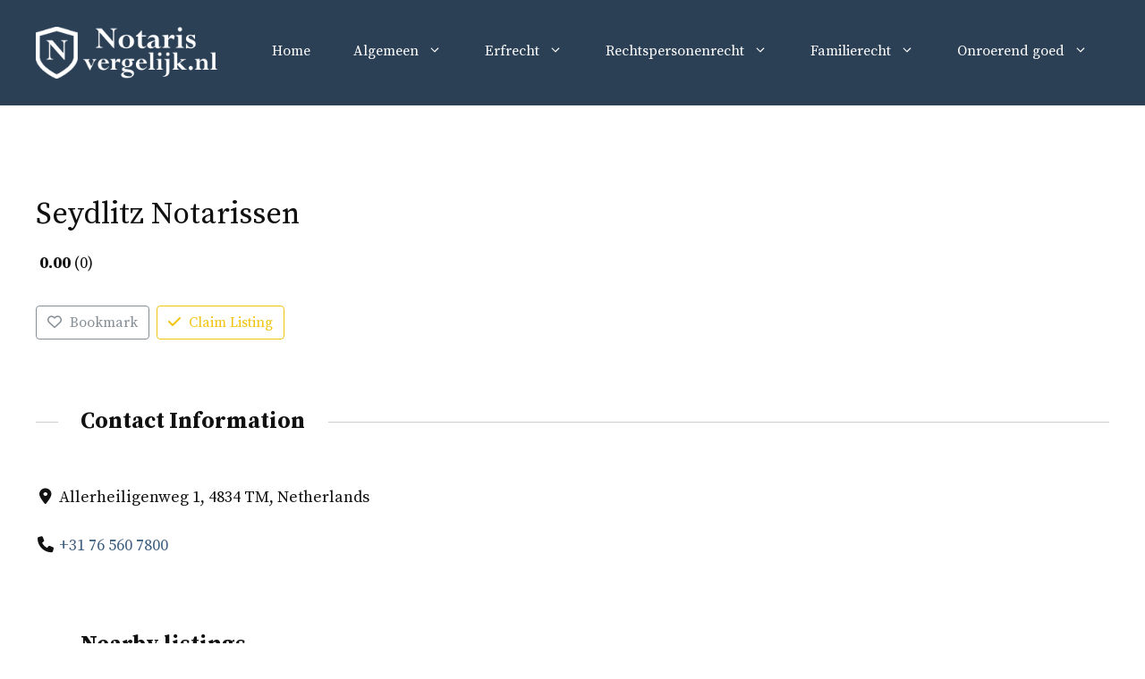

--- FILE ---
content_type: text/html; charset=UTF-8
request_url: https://notaris-vergelijk.nl/directory-notaris/listing/seydlitz-notarissen/
body_size: 18119
content:
<!DOCTYPE html><html lang="nl-NL" prefix="og: http://ogp.me/ns# business: http://ogp.me/ns/business#"><head><meta charset="UTF-8"><meta name='robots' content='index, follow, max-image-preview:large, max-snippet:-1, max-video-preview:-1' /><meta name="viewport" content="width=device-width, initial-scale=1"><link media="all" href="https://notaris-vergelijk.nl/wp-content/cache/autoptimize/css/autoptimize_e898a75c93750f3955f6027cd2aea6d2.css" rel="stylesheet"><title>Seydlitz Notarissen - Notaris vergelijk</title><link rel="canonical" href="https://notaris-vergelijk.nl/directory-notaris/listing/seydlitz-notarissen/" /><meta property="og:locale" content="nl_NL" /><meta property="og:type" content="article" /><meta property="og:title" content="Seydlitz Notarissen - Notaris vergelijk" /><meta property="og:url" content="https://notaris-vergelijk.nl/directory-notaris/listing/seydlitz-notarissen/" /><meta property="og:site_name" content="Notaris vergelijk" /><meta name="twitter:card" content="summary_large_image" /><link rel='dns-prefetch' href='//www.googletagmanager.com' /><link href='https://fonts.gstatic.com' crossorigin rel='preconnect' /><link href='https://fonts.googleapis.com' crossorigin rel='preconnect' /><link rel="alternate" type="application/rss+xml" title="Notaris vergelijk &raquo; feed" href="https://notaris-vergelijk.nl/feed/" /><link rel="alternate" type="application/rss+xml" title="Notaris vergelijk &raquo; reacties feed" href="https://notaris-vergelijk.nl/comments/feed/" /><link rel="alternate" title="oEmbed (JSON)" type="application/json+oembed" href="https://notaris-vergelijk.nl/wp-json/oembed/1.0/embed?url=https%3A%2F%2Fnotaris-vergelijk.nl%2Fdirectory-notaris%2Flisting%2Fseydlitz-notarissen%2F" /><link rel="alternate" title="oEmbed (XML)" type="text/xml+oembed" href="https://notaris-vergelijk.nl/wp-json/oembed/1.0/embed?url=https%3A%2F%2Fnotaris-vergelijk.nl%2Fdirectory-notaris%2Flisting%2Fseydlitz-notarissen%2F&#038;format=xml" /><link rel='stylesheet' id='generate-fonts-css' href='//fonts.googleapis.com/css?family=Source+Serif+Pro:regular,600,700' media='all' /><style id='generateblocks-inline-css'>.gb-container-80bb22fa{background-color:#1f2d3d;position:relative;overflow:hidden;}.gb-container-80bb22fa:before{content:"";background-image:url(https://notaris-vergelijk.nl/wp-content/uploads/2020/08/glass-building.jpg);background-repeat:no-repeat;background-position:center center;background-size:cover;z-index:0;position:absolute;top:0;right:0;bottom:0;left:0;transition:inherit;pointer-events:none;opacity:0.2;}.gb-container-80bb22fa > .gb-inside-container{padding:120px 20px 140px;max-width:1200px;margin-left:auto;margin-right:auto;z-index:1;position:relative;}.gb-grid-wrapper > .gb-grid-column-80bb22fa > .gb-container{display:flex;flex-direction:column;height:100%;}.gb-container-80bb22fa.gb-has-dynamic-bg:before{background-image:var(--background-url);}.gb-container-80bb22fa.gb-no-dynamic-bg:before{background-image:none;}.gb-container-a78f3ccc{margin-bottom:100px;max-width:780px;margin-left:auto;margin-right:auto;}.gb-container-a78f3ccc > .gb-inside-container{padding:0;max-width:780px;margin-left:auto;margin-right:auto;}.gb-grid-wrapper > .gb-grid-column-a78f3ccc > .gb-container{display:flex;flex-direction:column;height:100%;}.gb-container-8cc3cdaf > .gb-inside-container{padding:0;}.gb-grid-wrapper > .gb-grid-column-8cc3cdaf{width:80%;}.gb-grid-wrapper > .gb-grid-column-8cc3cdaf > .gb-container{display:flex;flex-direction:column;height:100%;}.gb-container-512ab211 > .gb-inside-container{padding:0;}.gb-grid-wrapper > .gb-grid-column-512ab211{width:20%;}.gb-grid-wrapper > .gb-grid-column-512ab211 > .gb-container{display:flex;flex-direction:column;height:100%;}.gb-container-a2f17853 > .gb-inside-container{padding:0;}.gb-grid-wrapper > .gb-grid-column-a2f17853{width:16%;}.gb-grid-wrapper > .gb-grid-column-a2f17853 > .gb-container{display:flex;flex-direction:column;height:100%;}.gb-container-fa1f17d1{border-left:2px solid #ffaa00;}.gb-container-fa1f17d1 > .gb-inside-container{padding:0 0 0 30px;}.gb-grid-wrapper > .gb-grid-column-fa1f17d1{width:28%;}.gb-grid-wrapper > .gb-grid-column-fa1f17d1 > .gb-container{display:flex;flex-direction:column;height:100%;}.gb-container-521c639c{border-left:2px solid #ffaa00;}.gb-container-521c639c > .gb-inside-container{padding:0 0 0 30px;}.gb-grid-wrapper > .gb-grid-column-521c639c{width:28%;}.gb-grid-wrapper > .gb-grid-column-521c639c > .gb-container{display:flex;flex-direction:column;height:100%;}.gb-container-a19ad229{border-left:2px solid #ffaa00;}.gb-container-a19ad229 > .gb-inside-container{padding:0 0 0 30px;}.gb-grid-wrapper > .gb-grid-column-a19ad229{width:28%;}.gb-grid-wrapper > .gb-grid-column-a19ad229 > .gb-container{display:flex;flex-direction:column;height:100%;}.gb-grid-wrapper-ff4ad213{display:flex;flex-wrap:wrap;align-items:center;margin-left:-30px;}.gb-grid-wrapper-ff4ad213 > .gb-grid-column{box-sizing:border-box;padding-left:30px;}.gb-grid-wrapper-7fe7bff3{display:flex;flex-wrap:wrap;align-items:flex-start;margin-left:-120px;}.gb-grid-wrapper-7fe7bff3 > .gb-grid-column{box-sizing:border-box;padding-left:120px;}h3.gb-headline-b3671ac4{line-height:1.4em;margin-bottom:0em;color:#ffffff;}p.gb-headline-662a825e{font-size:17px;line-height:1.7em;margin-bottom:0px;color:#ffffff;display:inline-block;}.gb-button-wrapper{display:flex;flex-wrap:wrap;align-items:flex-start;justify-content:flex-start;clear:both;}.gb-button-wrapper-1168e986{justify-content:flex-end;}.gb-button-wrapper-a3cc874a{flex-direction:column;}.gb-button-wrapper-47813e29{margin-top:8px;margin-bottom:0px;}.gb-button-wrapper-e2537cda{flex-direction:column;}.gb-button-wrapper a.gb-button-37f22c3d, .gb-button-wrapper a.gb-button-37f22c3d:visited{padding:7px 16px;border:2px solid #ffaa00;background-color:rgba(138, 62, 62, 0);color:#ffffff;text-decoration:none;display:inline-flex;align-items:center;justify-content:center;text-align:center;}.gb-button-wrapper a.gb-button-37f22c3d:hover, .gb-button-wrapper a.gb-button-37f22c3d:active, .gb-button-wrapper a.gb-button-37f22c3d:focus{border-color:#ffaa00;background-color:rgba(74, 42, 42, 0);color:#ffffff;}.gb-button-wrapper .gb-button-aa201246, .gb-button-wrapper .gb-button-aa201246:visited{font-size:17px;color:#ffffff;text-decoration:none;display:inline-flex;align-items:center;justify-content:center;text-align:center;}.gb-button-wrapper .gb-button-aa201246:hover, .gb-button-wrapper .gb-button-aa201246:active, .gb-button-wrapper .gb-button-aa201246:focus{color:#ffaa00;}.gb-button-wrapper .gb-button-aa201246 .gb-icon{font-size:0.8em;line-height:0;padding-right:0.8em;padding-bottom:.3em;align-items:center;display:inline-flex;}.gb-button-wrapper .gb-button-aa201246 .gb-icon svg{height:1em;width:1em;fill:currentColor;}.gb-button-wrapper .gb-button-93ce533c, .gb-button-wrapper .gb-button-93ce533c:visited{font-size:17px;color:#ffffff;text-decoration:none;display:inline-flex;align-items:center;justify-content:center;text-align:center;}.gb-button-wrapper .gb-button-93ce533c:hover, .gb-button-wrapper .gb-button-93ce533c:active, .gb-button-wrapper .gb-button-93ce533c:focus{color:#ffaa00;}.gb-button-wrapper .gb-button-93ce533c .gb-icon{font-size:0.9em;line-height:0;padding-right:0.8em;padding-bottom:.1em;align-items:center;display:inline-flex;}.gb-button-wrapper .gb-button-93ce533c .gb-icon svg{height:1em;width:1em;fill:currentColor;}.gb-button-wrapper .gb-button-29eadc00, .gb-button-wrapper .gb-button-29eadc00:visited{padding-top:1px;margin-right:15px;color:#ffffff;text-decoration:none;display:inline-flex;align-items:center;justify-content:center;text-align:center;}.gb-button-wrapper .gb-button-29eadc00:hover, .gb-button-wrapper .gb-button-29eadc00:active, .gb-button-wrapper .gb-button-29eadc00:focus{color:#ffaa00;}.gb-button-wrapper .gb-button-29eadc00 .gb-icon{font-size:0.9em;line-height:0;align-items:center;display:inline-flex;}.gb-button-wrapper .gb-button-29eadc00 .gb-icon svg{height:1em;width:1em;fill:currentColor;}.gb-button-wrapper .gb-button-e8bec1b8, .gb-button-wrapper .gb-button-e8bec1b8:visited{padding-top:1px;margin-right:17px;color:#ffffff;text-decoration:none;display:inline-flex;align-items:center;justify-content:center;text-align:center;}.gb-button-wrapper .gb-button-e8bec1b8:hover, .gb-button-wrapper .gb-button-e8bec1b8:active, .gb-button-wrapper .gb-button-e8bec1b8:focus{color:#ffaa00;}.gb-button-wrapper .gb-button-e8bec1b8 .gb-icon{font-size:0.8em;line-height:0;align-items:center;display:inline-flex;}.gb-button-wrapper .gb-button-e8bec1b8 .gb-icon svg{height:1em;width:1em;fill:currentColor;}.gb-button-wrapper .gb-button-440d0455, .gb-button-wrapper .gb-button-440d0455:visited{padding-top:1px;margin-right:15px;color:#ffffff;text-decoration:none;display:inline-flex;align-items:center;justify-content:center;text-align:center;}.gb-button-wrapper .gb-button-440d0455:hover, .gb-button-wrapper .gb-button-440d0455:active, .gb-button-wrapper .gb-button-440d0455:focus{color:#ffaa00;}.gb-button-wrapper .gb-button-440d0455 .gb-icon{font-size:0.8em;line-height:0;align-items:center;display:inline-flex;}.gb-button-wrapper .gb-button-440d0455 .gb-icon svg{height:1em;width:1em;fill:currentColor;}.gb-button-wrapper a.gb-button-b99010fc, .gb-button-wrapper a.gb-button-b99010fc:visited{font-size:17px;color:#ffffff;text-decoration:none;display:inline-flex;align-items:center;justify-content:center;text-align:center;}.gb-button-wrapper a.gb-button-b99010fc:hover, .gb-button-wrapper a.gb-button-b99010fc:active, .gb-button-wrapper a.gb-button-b99010fc:focus{color:#ffaa00;}.gb-button-wrapper a.gb-button-b99010fc .gb-icon{font-size:0.8em;line-height:0;padding-right:.5em;padding-bottom:.2em;align-items:center;display:inline-flex;}.gb-button-wrapper a.gb-button-b99010fc .gb-icon svg{height:1em;width:1em;fill:currentColor;}.gb-button-wrapper a.gb-button-c2214fdb, .gb-button-wrapper a.gb-button-c2214fdb:visited{font-size:17px;color:#ffffff;text-decoration:none;display:inline-flex;align-items:center;justify-content:center;text-align:center;}.gb-button-wrapper a.gb-button-c2214fdb:hover, .gb-button-wrapper a.gb-button-c2214fdb:active, .gb-button-wrapper a.gb-button-c2214fdb:focus{color:#ffaa00;}.gb-button-wrapper a.gb-button-c2214fdb .gb-icon{font-size:0.8em;line-height:0;padding-right:.5em;padding-bottom:.2em;align-items:center;display:inline-flex;}.gb-button-wrapper a.gb-button-c2214fdb .gb-icon svg{height:1em;width:1em;fill:currentColor;}.gb-button-wrapper a.gb-button-d3b8032c, .gb-button-wrapper a.gb-button-d3b8032c:visited{font-size:17px;color:#ffffff;text-decoration:none;display:inline-flex;align-items:center;justify-content:center;text-align:center;}.gb-button-wrapper a.gb-button-d3b8032c:hover, .gb-button-wrapper a.gb-button-d3b8032c:active, .gb-button-wrapper a.gb-button-d3b8032c:focus{color:#ffaa00;}.gb-button-wrapper a.gb-button-d3b8032c .gb-icon{font-size:0.8em;line-height:0;padding-right:.5em;padding-bottom:.2em;align-items:center;display:inline-flex;}.gb-button-wrapper a.gb-button-d3b8032c .gb-icon svg{height:1em;width:1em;fill:currentColor;}@media (max-width: 1024px) {.gb-grid-wrapper > .gb-grid-column-8cc3cdaf{width:100%;}.gb-grid-wrapper > .gb-grid-column-512ab211{width:100%;}.gb-grid-wrapper > .gb-grid-column-a2f17853{width:50%;}.gb-grid-wrapper > .gb-grid-column-fa1f17d1{width:50%;}.gb-grid-wrapper > .gb-grid-column-521c639c{width:50%;}.gb-grid-wrapper > .gb-grid-column-a19ad229{width:50%;}.gb-grid-wrapper-ff4ad213 > .gb-grid-column{padding-bottom:30px;}.gb-grid-wrapper-7fe7bff3 > .gb-grid-column{padding-bottom:80px;}h3.gb-headline-b3671ac4{text-align:center;}.gb-button-wrapper-1168e986{justify-content:center;}}@media (max-width: 1024px) and (min-width: 768px) {.gb-grid-wrapper > div.gb-grid-column-512ab211{padding-bottom:0;}.gb-grid-wrapper > div.gb-grid-column-a19ad229{padding-bottom:0;}}@media (max-width: 767px) {.gb-grid-wrapper > .gb-grid-column-80bb22fa{width:100%;}.gb-grid-wrapper > .gb-grid-column-a78f3ccc{width:100%;}.gb-grid-wrapper > .gb-grid-column-8cc3cdaf{width:100%;}.gb-grid-wrapper > .gb-grid-column-512ab211{width:100%;}.gb-grid-wrapper > div.gb-grid-column-512ab211{padding-bottom:0;}.gb-grid-wrapper > .gb-grid-column-a2f17853{width:100%;}.gb-grid-wrapper > .gb-grid-column-fa1f17d1{width:100%;}.gb-grid-wrapper > .gb-grid-column-521c639c{width:100%;}.gb-grid-wrapper > .gb-grid-column-a19ad229{width:100%;}.gb-grid-wrapper > div.gb-grid-column-a19ad229{padding-bottom:0;}.gb-grid-wrapper-7fe7bff3{margin-left:0;}.gb-grid-wrapper-7fe7bff3 > .gb-grid-column{padding-left:0px;}h3.gb-headline-b3671ac4{text-align:center;}.gb-button-wrapper-1168e986{justify-content:center;}}:root{--gb-container-width:1200px;}.gb-container .wp-block-image img{vertical-align:middle;}.gb-grid-wrapper .wp-block-image{margin-bottom:0;}.gb-highlight{background:none;}.gb-shape{line-height:0;}
/*# sourceURL=generateblocks-inline-css */</style> <script src="https://notaris-vergelijk.nl/wp-includes/js/jquery/jquery.min.js?ver=3.7.1" id="jquery-core-js"></script> <script id="jquery-js-after">jQuery(document).ready(function ($) {
			$(document).on("cmplz_run_after_all_scripts", cmplzRunHappyFormsScript);
			function cmplzRunHappyFormsScript() {
				if ($('.happyforms-form').length) $('.happyforms-form').happyForm();
			}
		});
	
	
//# sourceURL=jquery-js-after</script> <script id="cookie-notice-front-js-before">var cnArgs = {"ajaxUrl":"https:\/\/notaris-vergelijk.nl\/wp-admin\/admin-ajax.php","nonce":"92594376ef","hideEffect":"fade","position":"bottom","onScroll":false,"onScrollOffset":100,"onClick":false,"cookieName":"cookie_notice_accepted","cookieTime":2592000,"cookieTimeRejected":2592000,"globalCookie":false,"redirection":false,"cache":true,"revokeCookies":false,"revokeCookiesOpt":"automatic"};

//# sourceURL=cookie-notice-front-js-before</script> 
 <script src="https://www.googletagmanager.com/gtag/js?id=GT-W6VH9KBH" id="google_gtagjs-js" async></script> <script id="google_gtagjs-js-after">window.dataLayer = window.dataLayer || [];function gtag(){dataLayer.push(arguments);}
gtag("set","linker",{"domains":["notaris-vergelijk.nl"]});
gtag("js", new Date());
gtag("set", "developer_id.dZTNiMT", true);
gtag("config", "GT-W6VH9KBH");
//# sourceURL=google_gtagjs-js-after</script> <link rel="https://api.w.org/" href="https://notaris-vergelijk.nl/wp-json/" /><link rel="alternate" title="JSON" type="application/json" href="https://notaris-vergelijk.nl/wp-json/wp/v2/notaris_dir_ltg/4208" /><link rel="EditURI" type="application/rsd+xml" title="RSD" href="https://notaris-vergelijk.nl/xmlrpc.php?rsd" /><meta name="generator" content="WordPress 6.9" /><link rel='shortlink' href='https://notaris-vergelijk.nl/?p=4208' /><meta name="generator" content="Site Kit by Google 1.170.0" />  <script type="text/plain" data-service="google-analytics" data-category="statistics" async data-cmplz-src="https://www.googletagmanager.com/gtag/js?id=UA-180352510-1"></script> <script>window.dataLayer = window.dataLayer || [];
  function gtag(){dataLayer.push(arguments);}
  gtag('js', new Date());

  gtag('config', 'UA-180352510-1');</script> <meta name="google-site-verification" content="I6_-nACcv6WuGaRP728FnXPYH7jJIYm8r7aaC9woNk4" />  <script type="text/javascript">HappyForms = {};</script>  <script type="application/ld+json">{"@context":"http:\/\/schema.org","@type":"LocalBusiness","description":"","name":"Seydlitz Notarissen","telephone":"+31 76 560 7800","address":{"@type":"PostalAddress","addressCountry":"NL","addressRegion":"","addressLocality":"","postalCode":"4834 TM","streetAddress":"Allerheiligenweg 1"},"geo":{"@type":"GeoCoordinates","latitude":51.570177,"longitude":4.792947}}</script> <meta property="og:site_name" content="Notaris vergelijk" /><meta property="og:type" content="business.business" /><meta property="og:url" content="https://notaris-vergelijk.nl/directory-notaris/listing/seydlitz-notarissen/" /><meta property="og:description" content="" /><meta property="og:title" content="Seydlitz Notarissen" /><meta property="business:contact_data:street_address" content="Allerheiligenweg 1" /><meta property="business:contact_data:locality" content="" /><meta property="business:contact_data:region" content="" /><meta property="business:contact_data:postal_code" content="4834 TM" /><meta property="business:contact_data:country_name" content="NL" /><link rel="icon" href="https://notaris-vergelijk.nl/wp-content/uploads/2020/10/cropped-favi-1-32x32.png" sizes="32x32" /><link rel="icon" href="https://notaris-vergelijk.nl/wp-content/uploads/2020/10/cropped-favi-1-192x192.png" sizes="192x192" /><link rel="apple-touch-icon" href="https://notaris-vergelijk.nl/wp-content/uploads/2020/10/cropped-favi-1-180x180.png" /><meta name="msapplication-TileImage" content="https://notaris-vergelijk.nl/wp-content/uploads/2020/10/cropped-favi-1-270x270.png" /></head><body data-cmplz=1 class="wp-singular notaris_dir_ltg-template-default single single-notaris_dir_ltg postid-4208 wp-custom-logo wp-embed-responsive wp-theme-generatepress cookies-not-set post-image-above-header post-image-aligned-center slideout-enabled slideout-mobile sticky-menu-fade mobile-header mobile-header-logo no-sidebar nav-float-right one-container fluid-header active-footer-widgets-0 header-aligned-left dropdown-hover drts-entity drts-entity-post drts-view-viewentity" itemtype="https://schema.org/Blog" itemscope> <a class="screen-reader-text skip-link" href="#content" title="Ga naar de inhoud">Ga naar de inhoud</a><header class="site-header" id="masthead" aria-label="Site"  itemtype="https://schema.org/WPHeader" itemscope><div class="inside-header grid-container grid-parent"><div class="site-logo"> <a href="https://notaris-vergelijk.nl/" rel="home"> <noscript><img  class="header-image is-logo-image" alt="Notaris vergelijk" src="https://notaris-vergelijk.nl/wp-content/uploads/2020/10/cropped-notaris-logo-1.png" /></noscript><img  class="lazyload header-image is-logo-image" alt="Notaris vergelijk" src='data:image/svg+xml,%3Csvg%20xmlns=%22http://www.w3.org/2000/svg%22%20viewBox=%220%200%20210%20140%22%3E%3C/svg%3E' data-src="https://notaris-vergelijk.nl/wp-content/uploads/2020/10/cropped-notaris-logo-1.png" /> </a></div><nav class="main-navigation sub-menu-left" id="site-navigation" aria-label="Primair"  itemtype="https://schema.org/SiteNavigationElement" itemscope><div class="inside-navigation grid-container grid-parent"> <button class="menu-toggle" aria-controls="primary-menu" aria-expanded="false"> <span class="gp-icon icon-menu-bars"><svg viewBox="0 0 512 512" aria-hidden="true" xmlns="http://www.w3.org/2000/svg" width="1em" height="1em"><path d="M0 96c0-13.255 10.745-24 24-24h464c13.255 0 24 10.745 24 24s-10.745 24-24 24H24c-13.255 0-24-10.745-24-24zm0 160c0-13.255 10.745-24 24-24h464c13.255 0 24 10.745 24 24s-10.745 24-24 24H24c-13.255 0-24-10.745-24-24zm0 160c0-13.255 10.745-24 24-24h464c13.255 0 24 10.745 24 24s-10.745 24-24 24H24c-13.255 0-24-10.745-24-24z" /></svg><svg viewBox="0 0 512 512" aria-hidden="true" xmlns="http://www.w3.org/2000/svg" width="1em" height="1em"><path d="M71.029 71.029c9.373-9.372 24.569-9.372 33.942 0L256 222.059l151.029-151.03c9.373-9.372 24.569-9.372 33.942 0 9.372 9.373 9.372 24.569 0 33.942L289.941 256l151.03 151.029c9.372 9.373 9.372 24.569 0 33.942-9.373 9.372-24.569 9.372-33.942 0L256 289.941l-151.029 151.03c-9.373 9.372-24.569 9.372-33.942 0-9.372-9.373-9.372-24.569 0-33.942L222.059 256 71.029 104.971c-9.372-9.373-9.372-24.569 0-33.942z" /></svg></span><span class="mobile-menu">Menu</span> </button><div id="primary-menu" class="main-nav"><ul id="menu-main" class=" menu sf-menu"><li id="menu-item-3818" class="menu-item menu-item-type-post_type menu-item-object-page menu-item-home menu-item-3818"><a href="https://notaris-vergelijk.nl/">Home</a></li><li id="menu-item-3984" class="menu-item menu-item-type-taxonomy menu-item-object-category menu-item-has-children menu-item-3984"><a href="https://notaris-vergelijk.nl/categorie/algemeen/">Algemeen<span role="presentation" class="dropdown-menu-toggle"><span class="gp-icon icon-arrow"><svg viewBox="0 0 330 512" aria-hidden="true" xmlns="http://www.w3.org/2000/svg" width="1em" height="1em"><path d="M305.913 197.085c0 2.266-1.133 4.815-2.833 6.514L171.087 335.593c-1.7 1.7-4.249 2.832-6.515 2.832s-4.815-1.133-6.515-2.832L26.064 203.599c-1.7-1.7-2.832-4.248-2.832-6.514s1.132-4.816 2.832-6.515l14.162-14.163c1.7-1.699 3.966-2.832 6.515-2.832 2.266 0 4.815 1.133 6.515 2.832l111.316 111.317 111.316-111.317c1.7-1.699 4.249-2.832 6.515-2.832s4.815 1.133 6.515 2.832l14.162 14.163c1.7 1.7 2.833 4.249 2.833 6.515z" /></svg></span></span></a><ul class="sub-menu"><li id="menu-item-3992" class="menu-item menu-item-type-post_type menu-item-object-post menu-item-3992"><a href="https://notaris-vergelijk.nl/wat-doet-een-notaris/">Wat doet een notaris?</a></li><li id="menu-item-3991" class="menu-item menu-item-type-post_type menu-item-object-post menu-item-3991"><a href="https://notaris-vergelijk.nl/wat-is-een-kandidaat-notaris/">Wat is een kandidaat-notaris?</a></li><li id="menu-item-3990" class="menu-item menu-item-type-post_type menu-item-object-post menu-item-3990"><a href="https://notaris-vergelijk.nl/kosten-notaris-aftrekbaar/">Zijn notariskosten aftrekbaar?</a></li><li id="menu-item-3986" class="menu-item menu-item-type-post_type menu-item-object-page menu-item-3986"><a href="https://notaris-vergelijk.nl/notaris-amsterdam/">Notaris Amsterdam</a></li><li id="menu-item-3987" class="menu-item menu-item-type-post_type menu-item-object-page menu-item-3987"><a href="https://notaris-vergelijk.nl/notaris-barendrecht/">Notaris Barendrecht</a></li><li id="menu-item-3988" class="menu-item menu-item-type-post_type menu-item-object-page menu-item-3988"><a href="https://notaris-vergelijk.nl/notaris-enkhuizen/">Notaris Enkhuizen</a></li><li id="menu-item-3989" class="menu-item menu-item-type-post_type menu-item-object-page menu-item-3989"><a href="https://notaris-vergelijk.nl/notaris-medemblik/">Notaris Medemblik</a></li></ul></li><li id="menu-item-3981" class="menu-item menu-item-type-taxonomy menu-item-object-category menu-item-has-children menu-item-3981"><a href="https://notaris-vergelijk.nl/categorie/erfrecht/">Erfrecht<span role="presentation" class="dropdown-menu-toggle"><span class="gp-icon icon-arrow"><svg viewBox="0 0 330 512" aria-hidden="true" xmlns="http://www.w3.org/2000/svg" width="1em" height="1em"><path d="M305.913 197.085c0 2.266-1.133 4.815-2.833 6.514L171.087 335.593c-1.7 1.7-4.249 2.832-6.515 2.832s-4.815-1.133-6.515-2.832L26.064 203.599c-1.7-1.7-2.832-4.248-2.832-6.514s1.132-4.816 2.832-6.515l14.162-14.163c1.7-1.699 3.966-2.832 6.515-2.832 2.266 0 4.815 1.133 6.515 2.832l111.316 111.317 111.316-111.317c1.7-1.699 4.249-2.832 6.515-2.832s4.815 1.133 6.515 2.832l14.162 14.163c1.7 1.7 2.833 4.249 2.833 6.515z" /></svg></span></span></a><ul class="sub-menu"><li id="menu-item-3993" class="menu-item menu-item-type-post_type menu-item-object-post menu-item-3993"><a href="https://notaris-vergelijk.nl/verklaring-van-erfrecht/">Wat is een verklaring van erfrecht?</a></li><li id="menu-item-3994" class="menu-item menu-item-type-post_type menu-item-object-post menu-item-3994"><a href="https://notaris-vergelijk.nl/testament-opstellen-alles-wat-u-moet-weten/">Testament opstellen – Alles wat u moet weten</a></li><li id="menu-item-3995" class="menu-item menu-item-type-post_type menu-item-object-post menu-item-3995"><a href="https://notaris-vergelijk.nl/wat-is-een-levensverzekering/">Wat is een levensverzekering?</a></li><li id="menu-item-3996" class="menu-item menu-item-type-post_type menu-item-object-post menu-item-3996"><a href="https://notaris-vergelijk.nl/volksverzekering/">Wat is een volksverzekering?</a></li><li id="menu-item-3997" class="menu-item menu-item-type-post_type menu-item-object-post menu-item-3997"><a href="https://notaris-vergelijk.nl/verzekeringspolis/">Verzekeringspolis</a></li></ul></li><li id="menu-item-3982" class="menu-item menu-item-type-taxonomy menu-item-object-category menu-item-has-children menu-item-3982"><a href="https://notaris-vergelijk.nl/categorie/rechtspersonenrecht/">Rechtspersonenrecht<span role="presentation" class="dropdown-menu-toggle"><span class="gp-icon icon-arrow"><svg viewBox="0 0 330 512" aria-hidden="true" xmlns="http://www.w3.org/2000/svg" width="1em" height="1em"><path d="M305.913 197.085c0 2.266-1.133 4.815-2.833 6.514L171.087 335.593c-1.7 1.7-4.249 2.832-6.515 2.832s-4.815-1.133-6.515-2.832L26.064 203.599c-1.7-1.7-2.832-4.248-2.832-6.514s1.132-4.816 2.832-6.515l14.162-14.163c1.7-1.699 3.966-2.832 6.515-2.832 2.266 0 4.815 1.133 6.515 2.832l111.316 111.317 111.316-111.317c1.7-1.699 4.249-2.832 6.515-2.832s4.815 1.133 6.515 2.832l14.162 14.163c1.7 1.7 2.833 4.249 2.833 6.515z" /></svg></span></span></a><ul class="sub-menu"><li id="menu-item-3999" class="menu-item menu-item-type-post_type menu-item-object-post menu-item-3999"><a href="https://notaris-vergelijk.nl/akte-van-levering/">Akte van levering</a></li><li id="menu-item-3998" class="menu-item menu-item-type-post_type menu-item-object-post menu-item-3998"><a href="https://notaris-vergelijk.nl/wat-kost-een-leveringsakte/">Wat kost een leveringsakte?</a></li><li id="menu-item-4000" class="menu-item menu-item-type-post_type menu-item-object-post menu-item-4000"><a href="https://notaris-vergelijk.nl/rol-notaris-bv-oprichten/">Rol van notaris bij BV oprichten</a></li><li id="menu-item-4001" class="menu-item menu-item-type-post_type menu-item-object-post menu-item-4001"><a href="https://notaris-vergelijk.nl/statutenwijziging/">Statutenwijziging</a></li><li id="menu-item-4002" class="menu-item menu-item-type-post_type menu-item-object-post menu-item-4002"><a href="https://notaris-vergelijk.nl/overdracht-van-aandelen/">Overdracht van aandelen</a></li></ul></li><li id="menu-item-3983" class="menu-item menu-item-type-taxonomy menu-item-object-category menu-item-has-children menu-item-3983"><a href="https://notaris-vergelijk.nl/categorie/familierecht/">Familierecht<span role="presentation" class="dropdown-menu-toggle"><span class="gp-icon icon-arrow"><svg viewBox="0 0 330 512" aria-hidden="true" xmlns="http://www.w3.org/2000/svg" width="1em" height="1em"><path d="M305.913 197.085c0 2.266-1.133 4.815-2.833 6.514L171.087 335.593c-1.7 1.7-4.249 2.832-6.515 2.832s-4.815-1.133-6.515-2.832L26.064 203.599c-1.7-1.7-2.832-4.248-2.832-6.514s1.132-4.816 2.832-6.515l14.162-14.163c1.7-1.699 3.966-2.832 6.515-2.832 2.266 0 4.815 1.133 6.515 2.832l111.316 111.317 111.316-111.317c1.7-1.699 4.249-2.832 6.515-2.832s4.815 1.133 6.515 2.832l14.162 14.163c1.7 1.7 2.833 4.249 2.833 6.515z" /></svg></span></span></a><ul class="sub-menu"><li id="menu-item-4003" class="menu-item menu-item-type-post_type menu-item-object-post menu-item-4003"><a href="https://notaris-vergelijk.nl/kosten-volmacht/">Wat zijn de kosten voor een volmacht bij de notaris?</a></li><li id="menu-item-4004" class="menu-item menu-item-type-post_type menu-item-object-post menu-item-4004"><a href="https://notaris-vergelijk.nl/kosten-samenlevingscontract/">Wat zijn de kosten van een samenlevingscontract?</a></li><li id="menu-item-4005" class="menu-item menu-item-type-post_type menu-item-object-post menu-item-4005"><a href="https://notaris-vergelijk.nl/kosten-geregistreerd-partnerschap/">Wat zijn de kosten van een geregistreerd partnerschap?</a></li><li id="menu-item-4006" class="menu-item menu-item-type-post_type menu-item-object-post menu-item-4006"><a href="https://notaris-vergelijk.nl/huwelijkse-voorwaarden/">Huwelijkse voorwaarden</a></li></ul></li><li id="menu-item-3985" class="menu-item menu-item-type-taxonomy menu-item-object-category menu-item-has-children menu-item-3985"><a href="https://notaris-vergelijk.nl/categorie/onroerend-goed/">Onroerend goed<span role="presentation" class="dropdown-menu-toggle"><span class="gp-icon icon-arrow"><svg viewBox="0 0 330 512" aria-hidden="true" xmlns="http://www.w3.org/2000/svg" width="1em" height="1em"><path d="M305.913 197.085c0 2.266-1.133 4.815-2.833 6.514L171.087 335.593c-1.7 1.7-4.249 2.832-6.515 2.832s-4.815-1.133-6.515-2.832L26.064 203.599c-1.7-1.7-2.832-4.248-2.832-6.514s1.132-4.816 2.832-6.515l14.162-14.163c1.7-1.699 3.966-2.832 6.515-2.832 2.266 0 4.815 1.133 6.515 2.832l111.316 111.317 111.316-111.317c1.7-1.699 4.249-2.832 6.515-2.832s4.815 1.133 6.515 2.832l14.162 14.163c1.7 1.7 2.833 4.249 2.833 6.515z" /></svg></span></span></a><ul class="sub-menu"><li id="menu-item-4007" class="menu-item menu-item-type-post_type menu-item-object-post menu-item-4007"><a href="https://notaris-vergelijk.nl/royementsakte/">Wat is een royementsakte?</a></li><li id="menu-item-4008" class="menu-item menu-item-type-post_type menu-item-object-post menu-item-4008"><a href="https://notaris-vergelijk.nl/koopovereenkomst/">Wat is een koopovereenkomst?</a></li></ul></li></ul></div></div></nav></div></header><nav id="mobile-header" class="main-navigation mobile-header-navigation has-branding" itemtype="https://schema.org/SiteNavigationElement" itemscope><div class="inside-navigation grid-container grid-parent"><div class="site-logo mobile-header-logo"> <a href="https://notaris-vergelijk.nl/" title="Notaris vergelijk" rel="home"> <noscript><img src="https://notaris-vergelijk.nl/wp-content/uploads/2020/10/notaris-logo-1.png" alt="Notaris vergelijk" class="is-logo-image" width="600" height="150" /></noscript><img src='data:image/svg+xml,%3Csvg%20xmlns=%22http://www.w3.org/2000/svg%22%20viewBox=%220%200%20600%20150%22%3E%3C/svg%3E' data-src="https://notaris-vergelijk.nl/wp-content/uploads/2020/10/notaris-logo-1.png" alt="Notaris vergelijk" class="lazyload is-logo-image" width="600" height="150" /> </a></div> <button class="menu-toggle" aria-controls="mobile-menu" aria-expanded="false"> <span class="gp-icon icon-menu-bars"><svg viewBox="0 0 512 512" aria-hidden="true" xmlns="http://www.w3.org/2000/svg" width="1em" height="1em"><path d="M0 96c0-13.255 10.745-24 24-24h464c13.255 0 24 10.745 24 24s-10.745 24-24 24H24c-13.255 0-24-10.745-24-24zm0 160c0-13.255 10.745-24 24-24h464c13.255 0 24 10.745 24 24s-10.745 24-24 24H24c-13.255 0-24-10.745-24-24zm0 160c0-13.255 10.745-24 24-24h464c13.255 0 24 10.745 24 24s-10.745 24-24 24H24c-13.255 0-24-10.745-24-24z" /></svg><svg viewBox="0 0 512 512" aria-hidden="true" xmlns="http://www.w3.org/2000/svg" width="1em" height="1em"><path d="M71.029 71.029c9.373-9.372 24.569-9.372 33.942 0L256 222.059l151.029-151.03c9.373-9.372 24.569-9.372 33.942 0 9.372 9.373 9.372 24.569 0 33.942L289.941 256l151.03 151.029c9.372 9.373 9.372 24.569 0 33.942-9.373 9.372-24.569 9.372-33.942 0L256 289.941l-151.029 151.03c-9.373 9.372-24.569 9.372-33.942 0-9.372-9.373-9.372-24.569 0-33.942L222.059 256 71.029 104.971c-9.372-9.373-9.372-24.569 0-33.942z" /></svg></span><span class="mobile-menu">Menu</span> </button><div id="mobile-menu" class="main-nav"><ul id="menu-main-1" class=" menu sf-menu"><li class="menu-item menu-item-type-post_type menu-item-object-page menu-item-home menu-item-3818"><a href="https://notaris-vergelijk.nl/">Home</a></li><li class="menu-item menu-item-type-taxonomy menu-item-object-category menu-item-has-children menu-item-3984"><a href="https://notaris-vergelijk.nl/categorie/algemeen/">Algemeen<span role="presentation" class="dropdown-menu-toggle"><span class="gp-icon icon-arrow"><svg viewBox="0 0 330 512" aria-hidden="true" xmlns="http://www.w3.org/2000/svg" width="1em" height="1em"><path d="M305.913 197.085c0 2.266-1.133 4.815-2.833 6.514L171.087 335.593c-1.7 1.7-4.249 2.832-6.515 2.832s-4.815-1.133-6.515-2.832L26.064 203.599c-1.7-1.7-2.832-4.248-2.832-6.514s1.132-4.816 2.832-6.515l14.162-14.163c1.7-1.699 3.966-2.832 6.515-2.832 2.266 0 4.815 1.133 6.515 2.832l111.316 111.317 111.316-111.317c1.7-1.699 4.249-2.832 6.515-2.832s4.815 1.133 6.515 2.832l14.162 14.163c1.7 1.7 2.833 4.249 2.833 6.515z" /></svg></span></span></a><ul class="sub-menu"><li class="menu-item menu-item-type-post_type menu-item-object-post menu-item-3992"><a href="https://notaris-vergelijk.nl/wat-doet-een-notaris/">Wat doet een notaris?</a></li><li class="menu-item menu-item-type-post_type menu-item-object-post menu-item-3991"><a href="https://notaris-vergelijk.nl/wat-is-een-kandidaat-notaris/">Wat is een kandidaat-notaris?</a></li><li class="menu-item menu-item-type-post_type menu-item-object-post menu-item-3990"><a href="https://notaris-vergelijk.nl/kosten-notaris-aftrekbaar/">Zijn notariskosten aftrekbaar?</a></li><li class="menu-item menu-item-type-post_type menu-item-object-page menu-item-3986"><a href="https://notaris-vergelijk.nl/notaris-amsterdam/">Notaris Amsterdam</a></li><li class="menu-item menu-item-type-post_type menu-item-object-page menu-item-3987"><a href="https://notaris-vergelijk.nl/notaris-barendrecht/">Notaris Barendrecht</a></li><li class="menu-item menu-item-type-post_type menu-item-object-page menu-item-3988"><a href="https://notaris-vergelijk.nl/notaris-enkhuizen/">Notaris Enkhuizen</a></li><li class="menu-item menu-item-type-post_type menu-item-object-page menu-item-3989"><a href="https://notaris-vergelijk.nl/notaris-medemblik/">Notaris Medemblik</a></li></ul></li><li class="menu-item menu-item-type-taxonomy menu-item-object-category menu-item-has-children menu-item-3981"><a href="https://notaris-vergelijk.nl/categorie/erfrecht/">Erfrecht<span role="presentation" class="dropdown-menu-toggle"><span class="gp-icon icon-arrow"><svg viewBox="0 0 330 512" aria-hidden="true" xmlns="http://www.w3.org/2000/svg" width="1em" height="1em"><path d="M305.913 197.085c0 2.266-1.133 4.815-2.833 6.514L171.087 335.593c-1.7 1.7-4.249 2.832-6.515 2.832s-4.815-1.133-6.515-2.832L26.064 203.599c-1.7-1.7-2.832-4.248-2.832-6.514s1.132-4.816 2.832-6.515l14.162-14.163c1.7-1.699 3.966-2.832 6.515-2.832 2.266 0 4.815 1.133 6.515 2.832l111.316 111.317 111.316-111.317c1.7-1.699 4.249-2.832 6.515-2.832s4.815 1.133 6.515 2.832l14.162 14.163c1.7 1.7 2.833 4.249 2.833 6.515z" /></svg></span></span></a><ul class="sub-menu"><li class="menu-item menu-item-type-post_type menu-item-object-post menu-item-3993"><a href="https://notaris-vergelijk.nl/verklaring-van-erfrecht/">Wat is een verklaring van erfrecht?</a></li><li class="menu-item menu-item-type-post_type menu-item-object-post menu-item-3994"><a href="https://notaris-vergelijk.nl/testament-opstellen-alles-wat-u-moet-weten/">Testament opstellen – Alles wat u moet weten</a></li><li class="menu-item menu-item-type-post_type menu-item-object-post menu-item-3995"><a href="https://notaris-vergelijk.nl/wat-is-een-levensverzekering/">Wat is een levensverzekering?</a></li><li class="menu-item menu-item-type-post_type menu-item-object-post menu-item-3996"><a href="https://notaris-vergelijk.nl/volksverzekering/">Wat is een volksverzekering?</a></li><li class="menu-item menu-item-type-post_type menu-item-object-post menu-item-3997"><a href="https://notaris-vergelijk.nl/verzekeringspolis/">Verzekeringspolis</a></li></ul></li><li class="menu-item menu-item-type-taxonomy menu-item-object-category menu-item-has-children menu-item-3982"><a href="https://notaris-vergelijk.nl/categorie/rechtspersonenrecht/">Rechtspersonenrecht<span role="presentation" class="dropdown-menu-toggle"><span class="gp-icon icon-arrow"><svg viewBox="0 0 330 512" aria-hidden="true" xmlns="http://www.w3.org/2000/svg" width="1em" height="1em"><path d="M305.913 197.085c0 2.266-1.133 4.815-2.833 6.514L171.087 335.593c-1.7 1.7-4.249 2.832-6.515 2.832s-4.815-1.133-6.515-2.832L26.064 203.599c-1.7-1.7-2.832-4.248-2.832-6.514s1.132-4.816 2.832-6.515l14.162-14.163c1.7-1.699 3.966-2.832 6.515-2.832 2.266 0 4.815 1.133 6.515 2.832l111.316 111.317 111.316-111.317c1.7-1.699 4.249-2.832 6.515-2.832s4.815 1.133 6.515 2.832l14.162 14.163c1.7 1.7 2.833 4.249 2.833 6.515z" /></svg></span></span></a><ul class="sub-menu"><li class="menu-item menu-item-type-post_type menu-item-object-post menu-item-3999"><a href="https://notaris-vergelijk.nl/akte-van-levering/">Akte van levering</a></li><li class="menu-item menu-item-type-post_type menu-item-object-post menu-item-3998"><a href="https://notaris-vergelijk.nl/wat-kost-een-leveringsakte/">Wat kost een leveringsakte?</a></li><li class="menu-item menu-item-type-post_type menu-item-object-post menu-item-4000"><a href="https://notaris-vergelijk.nl/rol-notaris-bv-oprichten/">Rol van notaris bij BV oprichten</a></li><li class="menu-item menu-item-type-post_type menu-item-object-post menu-item-4001"><a href="https://notaris-vergelijk.nl/statutenwijziging/">Statutenwijziging</a></li><li class="menu-item menu-item-type-post_type menu-item-object-post menu-item-4002"><a href="https://notaris-vergelijk.nl/overdracht-van-aandelen/">Overdracht van aandelen</a></li></ul></li><li class="menu-item menu-item-type-taxonomy menu-item-object-category menu-item-has-children menu-item-3983"><a href="https://notaris-vergelijk.nl/categorie/familierecht/">Familierecht<span role="presentation" class="dropdown-menu-toggle"><span class="gp-icon icon-arrow"><svg viewBox="0 0 330 512" aria-hidden="true" xmlns="http://www.w3.org/2000/svg" width="1em" height="1em"><path d="M305.913 197.085c0 2.266-1.133 4.815-2.833 6.514L171.087 335.593c-1.7 1.7-4.249 2.832-6.515 2.832s-4.815-1.133-6.515-2.832L26.064 203.599c-1.7-1.7-2.832-4.248-2.832-6.514s1.132-4.816 2.832-6.515l14.162-14.163c1.7-1.699 3.966-2.832 6.515-2.832 2.266 0 4.815 1.133 6.515 2.832l111.316 111.317 111.316-111.317c1.7-1.699 4.249-2.832 6.515-2.832s4.815 1.133 6.515 2.832l14.162 14.163c1.7 1.7 2.833 4.249 2.833 6.515z" /></svg></span></span></a><ul class="sub-menu"><li class="menu-item menu-item-type-post_type menu-item-object-post menu-item-4003"><a href="https://notaris-vergelijk.nl/kosten-volmacht/">Wat zijn de kosten voor een volmacht bij de notaris?</a></li><li class="menu-item menu-item-type-post_type menu-item-object-post menu-item-4004"><a href="https://notaris-vergelijk.nl/kosten-samenlevingscontract/">Wat zijn de kosten van een samenlevingscontract?</a></li><li class="menu-item menu-item-type-post_type menu-item-object-post menu-item-4005"><a href="https://notaris-vergelijk.nl/kosten-geregistreerd-partnerschap/">Wat zijn de kosten van een geregistreerd partnerschap?</a></li><li class="menu-item menu-item-type-post_type menu-item-object-post menu-item-4006"><a href="https://notaris-vergelijk.nl/huwelijkse-voorwaarden/">Huwelijkse voorwaarden</a></li></ul></li><li class="menu-item menu-item-type-taxonomy menu-item-object-category menu-item-has-children menu-item-3985"><a href="https://notaris-vergelijk.nl/categorie/onroerend-goed/">Onroerend goed<span role="presentation" class="dropdown-menu-toggle"><span class="gp-icon icon-arrow"><svg viewBox="0 0 330 512" aria-hidden="true" xmlns="http://www.w3.org/2000/svg" width="1em" height="1em"><path d="M305.913 197.085c0 2.266-1.133 4.815-2.833 6.514L171.087 335.593c-1.7 1.7-4.249 2.832-6.515 2.832s-4.815-1.133-6.515-2.832L26.064 203.599c-1.7-1.7-2.832-4.248-2.832-6.514s1.132-4.816 2.832-6.515l14.162-14.163c1.7-1.699 3.966-2.832 6.515-2.832 2.266 0 4.815 1.133 6.515 2.832l111.316 111.317 111.316-111.317c1.7-1.699 4.249-2.832 6.515-2.832s4.815 1.133 6.515 2.832l14.162 14.163c1.7 1.7 2.833 4.249 2.833 6.515z" /></svg></span></span></a><ul class="sub-menu"><li class="menu-item menu-item-type-post_type menu-item-object-post menu-item-4007"><a href="https://notaris-vergelijk.nl/royementsakte/">Wat is een royementsakte?</a></li><li class="menu-item menu-item-type-post_type menu-item-object-post menu-item-4008"><a href="https://notaris-vergelijk.nl/koopovereenkomst/">Wat is een koopovereenkomst?</a></li></ul></li></ul></div></div></nav><div class="site grid-container container hfeed grid-parent" id="page"><div class="site-content" id="content"><div class="content-area grid-parent mobile-grid-100 grid-100 tablet-grid-100" id="primary"><main class="site-main" id="main"><article id="post-4208" class="post-4208 notaris_dir_ltg type-notaris_dir_ltg status-publish hentry" itemtype="https://schema.org/CreativeWork" itemscope><div class="inside-article"><header class="entry-header"><h1 class="entry-title" itemprop="headline">Seydlitz Notarissen</h1></header><div class="entry-content" itemprop="text"><div id="drts-content" class="drts drts-main"><div id="drts-body"><div id="drts-content-post-4208" data-entity-id="4208" class="drts-entity drts-entity-post drts-display drts-display--detailed drts-display-default-detailed" data-type="post" data-content-type="directory__listing" data-content-name="notaris_dir_ltg" data-display-type="entity" data-display-name="detailed"><div data-name="group" class="drts-display-element drts-display-element-group-3 directory-listing-info drts-bs-mb-3  drts-display-element-no-header" style=""><div data-name="entity_field_voting_rating" class="drts-display-element drts-display-element-entity_field_voting_rating-1 drts-display-element-inlineable directory-listing-rating drts-bs-mb-2 " style=""><span class="drts-voting-rating-select" id="drts-voting-field-rating-1" data-vote-url="https://notaris-vergelijk.nl/directory-notaris/listing/seydlitz-notarissen/?_t_=f3234db56f&_type_=json&drts_action=vote%2Frating" data-vote-rating="0"><select style="display:none;"><option value=""></option><option value="1">1</option><option value="2">2</option><option value="3">3</option><option value="4">4</option><option value="5">5</option></select></span><span class="drts-voting-rating-average drts-bs-ml-1">0.00</span><span class="drts-voting-rating-count drts-bs-ml-1">0</span></div></div><div data-name="button" class="drts-display-element drts-display-element-button-2 drts-display-element-inlineable directory-listing-buttons drts-bs-mt-4" style=""><div class="drts-bs-btn-toolbar drts-bs-d-inline-flex drts-bs-justify-content-center drts-bs-justify-content-sm-start"><div class="drts-bs-btn-group drts-bs-mr-2 drts-bs-mb-2 drts-bs-mb-sm-none"><button class="drts-bs-btn drts-bs-btn-outline-secondary drts-voting-button" rel="nofollow sabaitooltip" data-label="Bookmark" data-label-active="Unbookmark" data-voting-type="bookmark" data-voting-icon-active="fas fa-heart" data-voting-icon="far fa-heart" data-voting-guest="1" data-entity-id="4208" data-entity-type="post" data-button-name="voting_bookmark"><i class="far fa-heart"></i> <span class="drts-voting-vote-label">Bookmark</span></button></div><div class="drts-bs-btn-group drts-bs-mr-2 drts-bs-mb-2 drts-bs-mb-sm-none"><button data-content="You must &lt;a href=&quot;https://notaris-vergelijk.nl/login/?redirect_to=https%3A%2F%2Fnotaris-vergelijk.nl%2Fdirectory-notaris%2Flisting%2Fseydlitz-notarissen%2F%3Fdrts_action%3Dclaims_add&quot; rel=&quot;nofollow&quot;&gt;login&lt;/a&gt; to perform this action." data-popover-title="Login required" class="drts-bs-btn drts-bs-btn-outline-warning" onclick="DRTS.popover(this, {html:true}); event.preventDefault();" data-button-name="claiming_claim" rel="nofollow sabaitooltip"><i class="fas fa-check"></i> <span>Claim Listing</span></button></div></div></div><div data-name="columns" class="drts-display-element drts-display-element-columns-1 directory-listing-contact-info-container" style=""><div class="drts-display-element-header"><span>Contact Information</span></div><div class="drts-row drts-gutter-md"><div data-name="column" class="drts-display-element drts-display-element-column-1  drts-col-12 drts-col-md-6 drts-display-element-no-header" style=""><div data-name="entity_fieldlist" class="drts-display-element drts-display-element-entity_fieldlist-1 directory-listing-contact-info drts-display-element-no-header" style=""><div class="drts-bs-list-group drts-bs-list-group-flush drts-entity-fieldlist drts-entity-fieldlist-no-border"><div class="drts-bs-list-group-item drts-bs-px-0 drts-bs-border-0"><div class="drts-entity-field"><div class="drts-entity-field-label drts-entity-field-label-type-icon"><i class="fa-fw fas fa-map-marker-alt "></i></div><div class="drts-entity-field-value"><div data-name="entity_field_location_address" class="drts-display-element drts-display-element-entity_field_location_address-1 drts-display-element-inlineable " style=""><span class="drts-location-address drts-map-marker-trigger drts-map-marker-trigger-0" data-key="0">Allerheiligenweg 1, 4834 TM, Netherlands</span></div></div></div></div><div class="drts-bs-list-group-item drts-bs-px-0 drts-bs-border-0"><div class="drts-entity-field"><div class="drts-entity-field-label drts-entity-field-label-type-icon"><i class="fa-fw fas fa-phone "></i></div><div class="drts-entity-field-value"><div data-name="entity_field_field_phone" class="drts-display-element drts-display-element-entity_field_field_phone-1 drts-display-element-inlineable " style=""><a data-phone-number="&#43;31&#55;&#54;5&#54;0&#55;&#56;&#48;0" href="tel:&#43;31&#55;&#54;5&#54;0&#55;&#56;&#48;0">+31 76 560 7800</a></div></div></div></div></div></div></div></div></div><div data-name="text" class="drts-display-element drts-display-element-text-1 " style=""><div class="drts-display-element-header"><span>Nearby listings</span></div><div id="drts-platform-render-696ea5843dde6-1" class="drts drts-main"><div class="drts-view-entities-container drts-view-entities-container-list" data-view-bundle-name="notaris_dir_ltg" data-view-name="nearby_listings" data-view-url="https://notaris-vergelijk.nl/directory-notaris/?settings_cache_id=75a90ae68c597a4c5df6edaee935817a&amp;sort=location_address"><div class="drts-view-entities-header drts-bs-mb-4"><div class="drts-bs-navbar drts-bs-navbar-expand-sm drts-bs-justify-content-between drts-bs-mb-2 drts-view-nav  drts-bs-p-0"><div class="drts-bs-navbar-nav drts-bs-d-none drts-bs-d-sm-block"></div><div class="drts-bs-navbar-nav"><div class="drts-bs-btn-group drts-bs-nav-item drts-bs-mr-2 drts-bs-mb-2 drts-bs-mb-sm-0 drts-view-nav-item drts-view-nav-item-name-layout_switch drts-view-entities-layout-switch drts-form-switch drts-bs-d-none drts-bs-d-sm-block"> <button type="button" class="drts-bs-btn drts-bs-btn-outline-secondary drts-bs-active" data-layout="row" style="height:100%;"><i class="fas fa-list"></i></button><button type="button" class="drts-bs-btn drts-bs-btn-outline-secondary" data-layout="grid" style="height:100%;"><i class="fas fa-th-large"></i></button></div></div></div><script type="text/javascript">document.addEventListener("DOMContentLoaded", function(event) { var $ = jQuery;$(".drts-view-entities-layout-switch", "#drts-platform-render-696ea5843dde6-1").off("click").on("click", ".drts-bs-btn", function(e){
    var $this = $(this), container, layout = $this.data("layout");
    e.preventDefault();
    $this.parent().find(".drts-bs-btn").each(function(){
        var $btn = $(this);
        $btn.toggleClass("drts-bs-active", $btn.data("layout") === layout);
    });
    container = $this.closest("#drts-platform-render-696ea5843dde6-1").find(".drts-view-entities-container");
    if (container.length) {
        container.find(".drts-view-entities-list-row, .drts-view-entities-list-grid")
            .toggleClass("drts-view-entities-list-row", layout === "row")
            .toggleClass("drts-view-entities-list-grid", layout === "grid")
            .find("> .drts-row").toggleClass("drts-y-gutter", layout === "grid");
    }
    var cookie_name = "drts-entity-view-list-layout-" + DRTS.cookieHash;
    if (cookie_name) $.cookie(cookie_name, layout, {path: DRTS.path, domain: DRTS.domain});
});});</script></div><div class="drts-view-entities drts-view-post-entities drts-view-entities-list"><div class="drts-view-entities-list-row"><div class="drts-row drts-gutter-sm"><div class="drts-col-6 drts-col-lg-4 drts-col-xl-3 drts-view-entity-container"><div id="drts-platform-render-696ea5843dde6-1-post-4325" data-entity-id="4325" class="drts-entity drts-entity-post drts-display drts-display--summary drts-display-default-summary" data-type="post" data-content-type="directory__listing" data-content-name="notaris_dir_ltg" data-display-type="entity" data-display-name="summary"><div data-name="columns" class="drts-display-element drts-display-element-columns-1 drts-display-element-no-header" style=""><div class="drts-row drts-gutter-none"><div data-name="column" class="drts-display-element drts-display-element-column-1 directory-listing-aside  drts-col-12 drts-col-sm-4 drts-display-element-no-header" style=""><div data-name="entity_field_directory_photos" class="drts-display-element drts-display-element-entity_field_directory_photos-1 directory-listing-photo drts-display-element-with-background drts-display-element-with-background-no-image drts-display-element-with-link" style="background-image:url([data-uri]);" onclick="location.href='https://notaris-vergelijk.nl/directory-notaris/listing/linders-notarissen/'; return false;"></div><div class="drts-display-element-buttons" data-position="bl" data-hover="0"><div class="drts-bs-btn-group "><button class="drts-bs-btn drts-bs-btn-link drts-voting-button" style="color:#EEEEEE;" rel="nofollow" data-label="Bookmark" data-label-active="Unbookmark" data-voting-type="bookmark" data-voting-icon-active="fas fa-heart" data-voting-icon="far fa-heart" data-voting-guest="1" data-entity-id="4325" data-entity-type="post" title="Bookmark" data-button-name="voting_bookmark"><i class="far fa-heart"></i></button></div></div></div><div data-name="column" class="drts-display-element drts-display-element-column-2 directory-listing-main drts-bs-pt-2 drts-bs-pr-3 drts-bs-pb-2 drts-bs-pl-3  drts-col-12 drts-col-sm-8 drts-display-element-no-header" style=""><div data-name="entity_field_post_title" class="drts-display-element drts-display-element-entity_field_post_title-1 drts-display-element-inlineable directory-listing-title " style="font-size:1.2rem;"><a href="https://notaris-vergelijk.nl/directory-notaris/listing/linders-notarissen/" target="_self" title="Linders Notarissen" class=" drts-entity-permalink drts-entity-4325" data-type="post" data-content-type="directory__listing" data-content-name="notaris_dir_ltg">Linders Notarissen</a></div><div data-name="entity_fieldlist" class="drts-display-element drts-display-element-entity_fieldlist-1 directory-listing-contact-info drts-bs-mt-2 drts-display-element-no-header" style="font-size:0.9rem;"><div class="drts-bs-list-group drts-bs-list-group-flush drts-entity-fieldlist drts-entity-fieldlist-sm"><div class="drts-bs-list-group-item drts-bs-px-0 drts-bs-border-0"><div class="drts-entity-field"><div class="drts-entity-field-label drts-entity-field-label-type-icon"><i class="fa-fw fas fa-map-marker-alt "></i></div><div class="drts-entity-field-value"><div data-name="entity_field_location_address" class="drts-display-element drts-display-element-entity_field_location_address-1 drts-display-element-inlineable " style=""><span class="drts-location-address drts-map-marker-trigger drts-map-marker-trigger-0" data-key="0">Ginnekenweg 188, 4835 NH, Netherlands <span class="drts-bs-badge drts-bs-badge-dark drts-bs-mx-1 drts-location-distance">0.73 km</span></span></div></div></div></div><div class="drts-bs-list-group-item drts-bs-px-0 drts-bs-border-0"><div class="drts-entity-field"><div class="drts-entity-field-label drts-entity-field-label-type-icon"><i class="fa-fw fas fa-phone "></i></div><div class="drts-entity-field-value"><div data-name="entity_field_field_phone" class="drts-display-element drts-display-element-entity_field_field_phone-1 drts-display-element-inlineable " style=""><a data-phone-number="&#43;31&#55;&#54;5&#54;&#53;&#50;&#56;5&#48;" href="tel:&#43;31&#55;&#54;5&#54;&#53;&#50;&#56;5&#48;">+31 76 565 2850</a></div></div></div></div></div></div></div></div></div></div></div><div class="drts-col-6 drts-col-lg-4 drts-col-xl-3 drts-view-entity-container"><div id="drts-platform-render-696ea5843dde6-1-post-4333" data-entity-id="4333" class="drts-entity drts-entity-post drts-display drts-display--summary drts-display-default-summary" data-type="post" data-content-type="directory__listing" data-content-name="notaris_dir_ltg" data-display-type="entity" data-display-name="summary"><div data-name="columns" class="drts-display-element drts-display-element-columns-1 drts-display-element-no-header" style=""><div class="drts-row drts-gutter-none"><div data-name="column" class="drts-display-element drts-display-element-column-1 directory-listing-aside  drts-col-12 drts-col-sm-4 drts-display-element-no-header" style=""><div data-name="entity_field_directory_photos" class="drts-display-element drts-display-element-entity_field_directory_photos-1 directory-listing-photo drts-display-element-with-background drts-display-element-with-background-no-image drts-display-element-with-link" style="background-image:url([data-uri]);" onclick="location.href='https://notaris-vergelijk.nl/directory-notaris/listing/tiggelman-notariaat/'; return false;"></div><div class="drts-display-element-buttons" data-position="bl" data-hover="0"><div class="drts-bs-btn-group "><button class="drts-bs-btn drts-bs-btn-link drts-voting-button" style="color:#EEEEEE;" rel="nofollow" data-label="Bookmark" data-label-active="Unbookmark" data-voting-type="bookmark" data-voting-icon-active="fas fa-heart" data-voting-icon="far fa-heart" data-voting-guest="1" data-entity-id="4333" data-entity-type="post" title="Bookmark" data-button-name="voting_bookmark"><i class="far fa-heart"></i></button></div></div></div><div data-name="column" class="drts-display-element drts-display-element-column-2 directory-listing-main drts-bs-pt-2 drts-bs-pr-3 drts-bs-pb-2 drts-bs-pl-3  drts-col-12 drts-col-sm-8 drts-display-element-no-header" style=""><div data-name="entity_field_post_title" class="drts-display-element drts-display-element-entity_field_post_title-1 drts-display-element-inlineable directory-listing-title " style="font-size:1.2rem;"><a href="https://notaris-vergelijk.nl/directory-notaris/listing/tiggelman-notariaat/" target="_self" title="Tiggelman Notariaat" class=" drts-entity-permalink drts-entity-4333" data-type="post" data-content-type="directory__listing" data-content-name="notaris_dir_ltg">Tiggelman Notariaat</a></div><div data-name="entity_fieldlist" class="drts-display-element drts-display-element-entity_fieldlist-1 directory-listing-contact-info drts-bs-mt-2 drts-display-element-no-header" style="font-size:0.9rem;"><div class="drts-bs-list-group drts-bs-list-group-flush drts-entity-fieldlist drts-entity-fieldlist-sm"><div class="drts-bs-list-group-item drts-bs-px-0 drts-bs-border-0"><div class="drts-entity-field"><div class="drts-entity-field-label drts-entity-field-label-type-icon"><i class="fa-fw fas fa-map-marker-alt "></i></div><div class="drts-entity-field-value"><div data-name="entity_field_location_address" class="drts-display-element drts-display-element-entity_field_location_address-1 drts-display-element-inlineable " style=""><span class="drts-location-address drts-map-marker-trigger drts-map-marker-trigger-0" data-key="0">Markendaalseweg 329-20, 4811 KB, Netherlands <span class="drts-bs-badge drts-bs-badge-dark drts-bs-mx-1 drts-location-distance">1.91 km</span></span></div></div></div></div><div class="drts-bs-list-group-item drts-bs-px-0 drts-bs-border-0"><div class="drts-entity-field"><div class="drts-entity-field-label drts-entity-field-label-type-icon"><i class="fa-fw fas fa-phone "></i></div><div class="drts-entity-field-value"><div data-name="entity_field_field_phone" class="drts-display-element drts-display-element-entity_field_field_phone-1 drts-display-element-inlineable " style=""><a data-phone-number="&#43;&#51;&#49;7&#54;&#53;2&#49;5&#49;&#53;&#50;" href="tel:&#43;&#51;&#49;7&#54;&#53;2&#49;5&#49;&#53;&#50;">+31 76 521 5152</a></div></div></div></div></div></div></div></div></div></div></div><div class="drts-col-6 drts-col-lg-4 drts-col-xl-3 drts-view-entity-container"><div id="drts-platform-render-696ea5843dde6-1-post-4331" data-entity-id="4331" class="drts-entity drts-entity-post drts-display drts-display--summary drts-display-default-summary" data-type="post" data-content-type="directory__listing" data-content-name="notaris_dir_ltg" data-display-type="entity" data-display-name="summary"><div data-name="columns" class="drts-display-element drts-display-element-columns-1 drts-display-element-no-header" style=""><div class="drts-row drts-gutter-none"><div data-name="column" class="drts-display-element drts-display-element-column-1 directory-listing-aside  drts-col-12 drts-col-sm-4 drts-display-element-no-header" style=""><div data-name="entity_field_directory_photos" class="drts-display-element drts-display-element-entity_field_directory_photos-1 directory-listing-photo drts-display-element-with-background drts-display-element-with-background-no-image drts-display-element-with-link" style="background-image:url([data-uri]);" onclick="location.href='https://notaris-vergelijk.nl/directory-notaris/listing/clercx-leenders-netwerk-notarissen/'; return false;"></div><div class="drts-display-element-buttons" data-position="bl" data-hover="0"><div class="drts-bs-btn-group "><button class="drts-bs-btn drts-bs-btn-link drts-voting-button" style="color:#EEEEEE;" rel="nofollow" data-label="Bookmark" data-label-active="Unbookmark" data-voting-type="bookmark" data-voting-icon-active="fas fa-heart" data-voting-icon="far fa-heart" data-voting-guest="1" data-entity-id="4331" data-entity-type="post" title="Bookmark" data-button-name="voting_bookmark"><i class="far fa-heart"></i></button></div></div></div><div data-name="column" class="drts-display-element drts-display-element-column-2 directory-listing-main drts-bs-pt-2 drts-bs-pr-3 drts-bs-pb-2 drts-bs-pl-3  drts-col-12 drts-col-sm-8 drts-display-element-no-header" style=""><div data-name="entity_field_post_title" class="drts-display-element drts-display-element-entity_field_post_title-1 drts-display-element-inlineable directory-listing-title " style="font-size:1.2rem;"><a href="https://notaris-vergelijk.nl/directory-notaris/listing/clercx-leenders-netwerk-notarissen/" target="_self" title="Clercx Leenders Netwerk Notarissen" class=" drts-entity-permalink drts-entity-4331" data-type="post" data-content-type="directory__listing" data-content-name="notaris_dir_ltg">Clercx Leenders Netwerk Notarissen</a></div><div data-name="entity_fieldlist" class="drts-display-element drts-display-element-entity_fieldlist-1 directory-listing-contact-info drts-bs-mt-2 drts-display-element-no-header" style="font-size:0.9rem;"><div class="drts-bs-list-group drts-bs-list-group-flush drts-entity-fieldlist drts-entity-fieldlist-sm"><div class="drts-bs-list-group-item drts-bs-px-0 drts-bs-border-0"><div class="drts-entity-field"><div class="drts-entity-field-label drts-entity-field-label-type-icon"><i class="fa-fw fas fa-map-marker-alt "></i></div><div class="drts-entity-field-value"><div data-name="entity_field_location_address" class="drts-display-element drts-display-element-entity_field_location_address-1 drts-display-element-inlineable " style=""><span class="drts-location-address drts-map-marker-trigger drts-map-marker-trigger-0" data-key="0">Prinsenkade 4, 4811 VB, Netherlands <span class="drts-bs-badge drts-bs-badge-dark drts-bs-mx-1 drts-location-distance">2.56 km</span></span></div></div></div></div><div class="drts-bs-list-group-item drts-bs-px-0 drts-bs-border-0"><div class="drts-entity-field"><div class="drts-entity-field-label drts-entity-field-label-type-icon"><i class="fa-fw fas fa-phone "></i></div><div class="drts-entity-field-value"><div data-name="entity_field_field_phone" class="drts-display-element drts-display-element-entity_field_field_phone-1 drts-display-element-inlineable " style=""><a data-phone-number="+&#51;&#49;&#55;6&#53;&#50;&#50;2700" href="tel:+&#51;&#49;&#55;6&#53;&#50;&#50;2700">+31 76 522 2700</a></div></div></div></div></div></div></div></div></div></div></div><div class="drts-col-6 drts-col-lg-4 drts-col-xl-3 drts-view-entity-container"><div id="drts-platform-render-696ea5843dde6-1-post-4327" data-entity-id="4327" class="drts-entity drts-entity-post drts-display drts-display--summary drts-display-default-summary" data-type="post" data-content-type="directory__listing" data-content-name="notaris_dir_ltg" data-display-type="entity" data-display-name="summary"><div data-name="columns" class="drts-display-element drts-display-element-columns-1 drts-display-element-no-header" style=""><div class="drts-row drts-gutter-none"><div data-name="column" class="drts-display-element drts-display-element-column-1 directory-listing-aside  drts-col-12 drts-col-sm-4 drts-display-element-no-header" style=""><div data-name="entity_field_directory_photos" class="drts-display-element drts-display-element-entity_field_directory_photos-1 directory-listing-photo drts-display-element-with-background drts-display-element-with-background-no-image drts-display-element-with-link" style="background-image:url([data-uri]);" onclick="location.href='https://notaris-vergelijk.nl/directory-notaris/listing/van-den-brekel-notariaat-mediation/'; return false;"></div><div class="drts-display-element-buttons" data-position="bl" data-hover="0"><div class="drts-bs-btn-group "><button class="drts-bs-btn drts-bs-btn-link drts-voting-button" style="color:#EEEEEE;" rel="nofollow" data-label="Bookmark" data-label-active="Unbookmark" data-voting-type="bookmark" data-voting-icon-active="fas fa-heart" data-voting-icon="far fa-heart" data-voting-guest="1" data-entity-id="4327" data-entity-type="post" title="Bookmark" data-button-name="voting_bookmark"><i class="far fa-heart"></i></button></div></div></div><div data-name="column" class="drts-display-element drts-display-element-column-2 directory-listing-main drts-bs-pt-2 drts-bs-pr-3 drts-bs-pb-2 drts-bs-pl-3  drts-col-12 drts-col-sm-8 drts-display-element-no-header" style=""><div data-name="entity_field_post_title" class="drts-display-element drts-display-element-entity_field_post_title-1 drts-display-element-inlineable directory-listing-title " style="font-size:1.2rem;"><a href="https://notaris-vergelijk.nl/directory-notaris/listing/van-den-brekel-notariaat-mediation/" target="_self" title="Van den Brekel notariaat &amp; mediation" class=" drts-entity-permalink drts-entity-4327" data-type="post" data-content-type="directory__listing" data-content-name="notaris_dir_ltg">Van den Brekel notariaat &amp; mediation</a></div><div data-name="entity_fieldlist" class="drts-display-element drts-display-element-entity_fieldlist-1 directory-listing-contact-info drts-bs-mt-2 drts-display-element-no-header" style="font-size:0.9rem;"><div class="drts-bs-list-group drts-bs-list-group-flush drts-entity-fieldlist drts-entity-fieldlist-sm"><div class="drts-bs-list-group-item drts-bs-px-0 drts-bs-border-0"><div class="drts-entity-field"><div class="drts-entity-field-label drts-entity-field-label-type-icon"><i class="fa-fw fas fa-map-marker-alt "></i></div><div class="drts-entity-field-value"><div data-name="entity_field_location_address" class="drts-display-element drts-display-element-entity_field_location_address-1 drts-display-element-inlineable " style=""><span class="drts-location-address drts-map-marker-trigger drts-map-marker-trigger-0" data-key="0">Delpratsingel 24, 4811 AP, Netherlands <span class="drts-bs-badge drts-bs-badge-dark drts-bs-mx-1 drts-location-distance">2.72 km</span></span></div></div></div></div><div class="drts-bs-list-group-item drts-bs-px-0 drts-bs-border-0"><div class="drts-entity-field"><div class="drts-entity-field-label drts-entity-field-label-type-icon"><i class="fa-fw fas fa-phone "></i></div><div class="drts-entity-field-value"><div data-name="entity_field_field_phone" class="drts-display-element drts-display-element-entity_field_field_phone-1 drts-display-element-inlineable " style=""><a data-phone-number="+&#51;&#49;&#55;652327&#48;&#48;" href="tel:+&#51;&#49;&#55;652327&#48;&#48;">+31 76 523 2700</a></div></div></div></div></div></div></div></div></div></div></div><div class="drts-col-6 drts-col-lg-4 drts-col-xl-3 drts-view-entity-container"><div id="drts-platform-render-696ea5843dde6-1-post-4337" data-entity-id="4337" class="drts-entity drts-entity-post drts-display drts-display--summary drts-display-default-summary" data-type="post" data-content-type="directory__listing" data-content-name="notaris_dir_ltg" data-display-type="entity" data-display-name="summary"><div data-name="columns" class="drts-display-element drts-display-element-columns-1 drts-display-element-no-header" style=""><div class="drts-row drts-gutter-none"><div data-name="column" class="drts-display-element drts-display-element-column-1 directory-listing-aside  drts-col-12 drts-col-sm-4 drts-display-element-no-header" style=""><div data-name="entity_field_directory_photos" class="drts-display-element drts-display-element-entity_field_directory_photos-1 directory-listing-photo drts-display-element-with-background drts-display-element-with-background-no-image drts-display-element-with-link" style="background-image:url([data-uri]);" onclick="location.href='https://notaris-vergelijk.nl/directory-notaris/listing/aogje-notariaat/'; return false;"></div><div class="drts-display-element-buttons" data-position="bl" data-hover="0"><div class="drts-bs-btn-group "><button class="drts-bs-btn drts-bs-btn-link drts-voting-button" style="color:#EEEEEE;" rel="nofollow" data-label="Bookmark" data-label-active="Unbookmark" data-voting-type="bookmark" data-voting-icon-active="fas fa-heart" data-voting-icon="far fa-heart" data-voting-guest="1" data-entity-id="4337" data-entity-type="post" title="Bookmark" data-button-name="voting_bookmark"><i class="far fa-heart"></i></button></div></div></div><div data-name="column" class="drts-display-element drts-display-element-column-2 directory-listing-main drts-bs-pt-2 drts-bs-pr-3 drts-bs-pb-2 drts-bs-pl-3  drts-col-12 drts-col-sm-8 drts-display-element-no-header" style=""><div data-name="entity_field_post_title" class="drts-display-element drts-display-element-entity_field_post_title-1 drts-display-element-inlineable directory-listing-title " style="font-size:1.2rem;"><a href="https://notaris-vergelijk.nl/directory-notaris/listing/aogje-notariaat/" target="_self" title="Aogje Notariaat" class=" drts-entity-permalink drts-entity-4337" data-type="post" data-content-type="directory__listing" data-content-name="notaris_dir_ltg">Aogje Notariaat</a></div><div data-name="entity_fieldlist" class="drts-display-element drts-display-element-entity_fieldlist-1 directory-listing-contact-info drts-bs-mt-2 drts-display-element-no-header" style="font-size:0.9rem;"><div class="drts-bs-list-group drts-bs-list-group-flush drts-entity-fieldlist drts-entity-fieldlist-sm"><div class="drts-bs-list-group-item drts-bs-px-0 drts-bs-border-0"><div class="drts-entity-field"><div class="drts-entity-field-label drts-entity-field-label-type-icon"><i class="fa-fw fas fa-map-marker-alt "></i></div><div class="drts-entity-field-value"><div data-name="entity_field_location_address" class="drts-display-element drts-display-element-entity_field_location_address-1 drts-display-element-inlineable " style=""><span class="drts-location-address drts-map-marker-trigger drts-map-marker-trigger-0" data-key="0">Nieuwe Heilaarstraat 1, 4813 AR, Netherlands <span class="drts-bs-badge drts-bs-badge-dark drts-bs-mx-1 drts-location-distance">3.6 km</span></span></div></div></div></div><div class="drts-bs-list-group-item drts-bs-px-0 drts-bs-border-0"><div class="drts-entity-field"><div class="drts-entity-field-label drts-entity-field-label-type-icon"><i class="fa-fw fas fa-phone "></i></div><div class="drts-entity-field-value"><div data-name="entity_field_field_phone" class="drts-display-element drts-display-element-entity_field_field_phone-1 drts-display-element-inlineable " style=""><a data-phone-number="+3&#49;&#55;&#54;522&#51;5&#55;&#55;" href="tel:+3&#49;&#55;&#54;522&#51;5&#55;&#55;">+31 76 522 3577</a></div></div></div></div></div></div></div></div></div></div></div><div class="drts-col-6 drts-col-lg-4 drts-col-xl-3 drts-view-entity-container"><div id="drts-platform-render-696ea5843dde6-1-post-4336" data-entity-id="4336" class="drts-entity drts-entity-post drts-display drts-display--summary drts-display-default-summary" data-type="post" data-content-type="directory__listing" data-content-name="notaris_dir_ltg" data-display-type="entity" data-display-name="summary"><div data-name="columns" class="drts-display-element drts-display-element-columns-1 drts-display-element-no-header" style=""><div class="drts-row drts-gutter-none"><div data-name="column" class="drts-display-element drts-display-element-column-1 directory-listing-aside  drts-col-12 drts-col-sm-4 drts-display-element-no-header" style=""><div data-name="entity_field_directory_photos" class="drts-display-element drts-display-element-entity_field_directory_photos-1 directory-listing-photo drts-display-element-with-background drts-display-element-with-background-no-image drts-display-element-with-link" style="background-image:url([data-uri]);" onclick="location.href='https://notaris-vergelijk.nl/directory-notaris/listing/prinsenhof-notariaat-estateplanning-mediation/'; return false;"></div><div class="drts-display-element-buttons" data-position="bl" data-hover="0"><div class="drts-bs-btn-group "><button class="drts-bs-btn drts-bs-btn-link drts-voting-button" style="color:#EEEEEE;" rel="nofollow" data-label="Bookmark" data-label-active="Unbookmark" data-voting-type="bookmark" data-voting-icon-active="fas fa-heart" data-voting-icon="far fa-heart" data-voting-guest="1" data-entity-id="4336" data-entity-type="post" title="Bookmark" data-button-name="voting_bookmark"><i class="far fa-heart"></i></button></div></div></div><div data-name="column" class="drts-display-element drts-display-element-column-2 directory-listing-main drts-bs-pt-2 drts-bs-pr-3 drts-bs-pb-2 drts-bs-pl-3  drts-col-12 drts-col-sm-8 drts-display-element-no-header" style=""><div data-name="entity_field_post_title" class="drts-display-element drts-display-element-entity_field_post_title-1 drts-display-element-inlineable directory-listing-title " style="font-size:1.2rem;"><a href="https://notaris-vergelijk.nl/directory-notaris/listing/prinsenhof-notariaat-estateplanning-mediation/" target="_self" title="Prinsenhof notariaat estateplanning/mediation" class=" drts-entity-permalink drts-entity-4336" data-type="post" data-content-type="directory__listing" data-content-name="notaris_dir_ltg">Prinsenhof notariaat estateplanning/mediation</a></div><div data-name="entity_fieldlist" class="drts-display-element drts-display-element-entity_fieldlist-1 directory-listing-contact-info drts-bs-mt-2 drts-display-element-no-header" style="font-size:0.9rem;"><div class="drts-bs-list-group drts-bs-list-group-flush drts-entity-fieldlist drts-entity-fieldlist-sm"><div class="drts-bs-list-group-item drts-bs-px-0 drts-bs-border-0"><div class="drts-entity-field"><div class="drts-entity-field-label drts-entity-field-label-type-icon"><i class="fa-fw fas fa-map-marker-alt "></i></div><div class="drts-entity-field-value"><div data-name="entity_field_location_address" class="drts-display-element drts-display-element-entity_field_location_address-1 drts-display-element-inlineable " style=""><span class="drts-location-address drts-map-marker-trigger drts-map-marker-trigger-0" data-key="0">Markt 9, 4841 AA, Netherlands <span class="drts-bs-badge drts-bs-badge-dark drts-bs-mx-1 drts-location-distance">6.15 km</span></span></div></div></div></div><div class="drts-bs-list-group-item drts-bs-px-0 drts-bs-border-0"><div class="drts-entity-field"><div class="drts-entity-field-label drts-entity-field-label-type-icon"><i class="fa-fw fas fa-phone "></i></div><div class="drts-entity-field-value"><div data-name="entity_field_field_phone" class="drts-display-element drts-display-element-entity_field_field_phone-1 drts-display-element-inlineable " style=""><a data-phone-number="+&#51;&#49;7654&#51;&#52;&#52;&#52;4" href="tel:+&#51;&#49;7654&#51;&#52;&#52;&#52;4">+31 76 543 4444</a></div></div></div></div></div></div></div></div></div></div></div><div class="drts-col-6 drts-col-lg-4 drts-col-xl-3 drts-view-entity-container"><div id="drts-platform-render-696ea5843dde6-1-post-4334" data-entity-id="4334" class="drts-entity drts-entity-post drts-display drts-display--summary drts-display-default-summary" data-type="post" data-content-type="directory__listing" data-content-name="notaris_dir_ltg" data-display-type="entity" data-display-name="summary"><div data-name="columns" class="drts-display-element drts-display-element-columns-1 drts-display-element-no-header" style=""><div class="drts-row drts-gutter-none"><div data-name="column" class="drts-display-element drts-display-element-column-1 directory-listing-aside  drts-col-12 drts-col-sm-4 drts-display-element-no-header" style=""><div data-name="entity_field_directory_photos" class="drts-display-element drts-display-element-entity_field_directory_photos-1 directory-listing-photo drts-display-element-with-background drts-display-element-with-background-no-image drts-display-element-with-link" style="background-image:url([data-uri]);" onclick="location.href='https://notaris-vergelijk.nl/directory-notaris/listing/notariskantoor-terheijden/'; return false;"></div><div class="drts-display-element-buttons" data-position="bl" data-hover="0"><div class="drts-bs-btn-group "><button class="drts-bs-btn drts-bs-btn-link drts-voting-button" style="color:#EEEEEE;" rel="nofollow" data-label="Bookmark" data-label-active="Unbookmark" data-voting-type="bookmark" data-voting-icon-active="fas fa-heart" data-voting-icon="far fa-heart" data-voting-guest="1" data-entity-id="4334" data-entity-type="post" title="Bookmark" data-button-name="voting_bookmark"><i class="far fa-heart"></i></button></div></div></div><div data-name="column" class="drts-display-element drts-display-element-column-2 directory-listing-main drts-bs-pt-2 drts-bs-pr-3 drts-bs-pb-2 drts-bs-pl-3  drts-col-12 drts-col-sm-8 drts-display-element-no-header" style=""><div data-name="entity_field_post_title" class="drts-display-element drts-display-element-entity_field_post_title-1 drts-display-element-inlineable directory-listing-title " style="font-size:1.2rem;"><a href="https://notaris-vergelijk.nl/directory-notaris/listing/notariskantoor-terheijden/" target="_self" title="Notariskantoor Terheijden" class=" drts-entity-permalink drts-entity-4334" data-type="post" data-content-type="directory__listing" data-content-name="notaris_dir_ltg">Notariskantoor Terheijden</a></div><div data-name="entity_fieldlist" class="drts-display-element drts-display-element-entity_fieldlist-1 directory-listing-contact-info drts-bs-mt-2 drts-display-element-no-header" style="font-size:0.9rem;"><div class="drts-bs-list-group drts-bs-list-group-flush drts-entity-fieldlist drts-entity-fieldlist-sm"><div class="drts-bs-list-group-item drts-bs-px-0 drts-bs-border-0"><div class="drts-entity-field"><div class="drts-entity-field-label drts-entity-field-label-type-icon"><i class="fa-fw fas fa-map-marker-alt "></i></div><div class="drts-entity-field-value"><div data-name="entity_field_location_address" class="drts-display-element drts-display-element-entity_field_location_address-1 drts-display-element-inlineable " style=""><span class="drts-location-address drts-map-marker-trigger drts-map-marker-trigger-0" data-key="0">Raadhuisstraat 2, 4844 AC, Netherlands <span class="drts-bs-badge drts-bs-badge-dark drts-bs-mx-1 drts-location-distance">8.59 km</span></span></div></div></div></div><div class="drts-bs-list-group-item drts-bs-px-0 drts-bs-border-0"><div class="drts-entity-field"><div class="drts-entity-field-label drts-entity-field-label-type-icon"><i class="fa-fw fas fa-phone "></i></div><div class="drts-entity-field-value"><div data-name="entity_field_field_phone" class="drts-display-element drts-display-element-entity_field_field_phone-1 drts-display-element-inlineable " style=""><a data-phone-number="+&#51;&#49;7&#54;&#53;93&#49;&#50;&#51;5" href="tel:+&#51;&#49;7&#54;&#53;93&#49;&#50;&#51;5">+31 76 593 1235</a></div></div></div></div></div></div></div></div></div></div></div><div class="drts-col-6 drts-col-lg-4 drts-col-xl-3 drts-view-entity-container"><div id="drts-platform-render-696ea5843dde6-1-post-4246" data-entity-id="4246" class="drts-entity drts-entity-post drts-display drts-display--summary drts-display-default-summary" data-type="post" data-content-type="directory__listing" data-content-name="notaris_dir_ltg" data-display-type="entity" data-display-name="summary"><div data-name="columns" class="drts-display-element drts-display-element-columns-1 drts-display-element-no-header" style=""><div class="drts-row drts-gutter-none"><div data-name="column" class="drts-display-element drts-display-element-column-1 directory-listing-aside  drts-col-12 drts-col-sm-4 drts-display-element-no-header" style=""><div data-name="entity_field_directory_photos" class="drts-display-element drts-display-element-entity_field_directory_photos-1 directory-listing-photo drts-display-element-with-background drts-display-element-with-background-no-image drts-display-element-with-link" style="background-image:url([data-uri]);" onclick="location.href='https://notaris-vergelijk.nl/directory-notaris/listing/nl-notariaat/'; return false;"></div><div class="drts-display-element-buttons" data-position="bl" data-hover="0"><div class="drts-bs-btn-group "><button class="drts-bs-btn drts-bs-btn-link drts-voting-button" style="color:#EEEEEE;" rel="nofollow" data-label="Bookmark" data-label-active="Unbookmark" data-voting-type="bookmark" data-voting-icon-active="fas fa-heart" data-voting-icon="far fa-heart" data-voting-guest="1" data-entity-id="4246" data-entity-type="post" title="Bookmark" data-button-name="voting_bookmark"><i class="far fa-heart"></i></button></div></div></div><div data-name="column" class="drts-display-element drts-display-element-column-2 directory-listing-main drts-bs-pt-2 drts-bs-pr-3 drts-bs-pb-2 drts-bs-pl-3  drts-col-12 drts-col-sm-8 drts-display-element-no-header" style=""><div data-name="entity_field_post_title" class="drts-display-element drts-display-element-entity_field_post_title-1 drts-display-element-inlineable directory-listing-title " style="font-size:1.2rem;"><a href="https://notaris-vergelijk.nl/directory-notaris/listing/nl-notariaat/" target="_self" title="NL Notariaat" class=" drts-entity-permalink drts-entity-4246" data-type="post" data-content-type="directory__listing" data-content-name="notaris_dir_ltg">NL Notariaat</a></div><div data-name="entity_fieldlist" class="drts-display-element drts-display-element-entity_fieldlist-1 directory-listing-contact-info drts-bs-mt-2 drts-display-element-no-header" style="font-size:0.9rem;"><div class="drts-bs-list-group drts-bs-list-group-flush drts-entity-fieldlist drts-entity-fieldlist-sm"><div class="drts-bs-list-group-item drts-bs-px-0 drts-bs-border-0"><div class="drts-entity-field"><div class="drts-entity-field-label drts-entity-field-label-type-icon"><i class="fa-fw fas fa-map-marker-alt "></i></div><div class="drts-entity-field-value"><div data-name="entity_field_location_address" class="drts-display-element drts-display-element-entity_field_location_address-1 drts-display-element-inlineable " style=""><span class="drts-location-address drts-map-marker-trigger drts-map-marker-trigger-0" data-key="0">Bredaseweg 195, Noord-Brabant 4872 LA, Netherlands <span class="drts-bs-badge drts-bs-badge-dark drts-bs-mx-1 drts-location-distance">9.08 km</span></span></div></div></div></div><div class="drts-bs-list-group-item drts-bs-px-0 drts-bs-border-0"><div class="drts-entity-field"><div class="drts-entity-field-label drts-entity-field-label-type-icon"><i class="fa-fw fas fa-phone "></i></div><div class="drts-entity-field-value"><div data-name="entity_field_field_phone" class="drts-display-element drts-display-element-entity_field_field_phone-1 drts-display-element-inlineable " style=""><a data-phone-number="+&#51;&#49;&#56;50&#49;&#51;8&#48;&#48;0" href="tel:+&#51;&#49;&#56;50&#49;&#51;8&#48;&#48;0">+31 85 013 8000</a></div></div></div></div></div></div></div></div></div></div></div><div class="drts-col-6 drts-col-lg-4 drts-col-xl-3 drts-view-entity-container"><div id="drts-platform-render-696ea5843dde6-1-post-4249" data-entity-id="4249" class="drts-entity drts-entity-post drts-display drts-display--summary drts-display-default-summary" data-type="post" data-content-type="directory__listing" data-content-name="notaris_dir_ltg" data-display-type="entity" data-display-name="summary"><div data-name="columns" class="drts-display-element drts-display-element-columns-1 drts-display-element-no-header" style=""><div class="drts-row drts-gutter-none"><div data-name="column" class="drts-display-element drts-display-element-column-1 directory-listing-aside  drts-col-12 drts-col-sm-4 drts-display-element-no-header" style=""><div data-name="entity_field_directory_photos" class="drts-display-element drts-display-element-entity_field_directory_photos-1 directory-listing-photo drts-display-element-with-background drts-display-element-with-background-no-image drts-display-element-with-link" style="background-image:url([data-uri]);" onclick="location.href='https://notaris-vergelijk.nl/directory-notaris/listing/el-notarissen/'; return false;"></div><div class="drts-display-element-buttons" data-position="bl" data-hover="0"><div class="drts-bs-btn-group "><button class="drts-bs-btn drts-bs-btn-link drts-voting-button" style="color:#EEEEEE;" rel="nofollow" data-label="Bookmark" data-label-active="Unbookmark" data-voting-type="bookmark" data-voting-icon-active="fas fa-heart" data-voting-icon="far fa-heart" data-voting-guest="1" data-entity-id="4249" data-entity-type="post" title="Bookmark" data-button-name="voting_bookmark"><i class="far fa-heart"></i></button></div></div></div><div data-name="column" class="drts-display-element drts-display-element-column-2 directory-listing-main drts-bs-pt-2 drts-bs-pr-3 drts-bs-pb-2 drts-bs-pl-3  drts-col-12 drts-col-sm-8 drts-display-element-no-header" style=""><div data-name="entity_field_post_title" class="drts-display-element drts-display-element-entity_field_post_title-1 drts-display-element-inlineable directory-listing-title " style="font-size:1.2rem;"><a href="https://notaris-vergelijk.nl/directory-notaris/listing/el-notarissen/" target="_self" title="E&amp;L Notarissen" class=" drts-entity-permalink drts-entity-4249" data-type="post" data-content-type="directory__listing" data-content-name="notaris_dir_ltg">E&amp;L Notarissen</a></div><div data-name="entity_fieldlist" class="drts-display-element drts-display-element-entity_fieldlist-1 directory-listing-contact-info drts-bs-mt-2 drts-display-element-no-header" style="font-size:0.9rem;"><div class="drts-bs-list-group drts-bs-list-group-flush drts-entity-fieldlist drts-entity-fieldlist-sm"><div class="drts-bs-list-group-item drts-bs-px-0 drts-bs-border-0"><div class="drts-entity-field"><div class="drts-entity-field-label drts-entity-field-label-type-icon"><i class="fa-fw fas fa-map-marker-alt "></i></div><div class="drts-entity-field-value"><div data-name="entity_field_location_address" class="drts-display-element drts-display-element-entity_field_location_address-1 drts-display-element-inlineable " style=""><span class="drts-location-address drts-map-marker-trigger drts-map-marker-trigger-0" data-key="0">Bredaseweg 159, Noord-Brabant 4872 LA, Netherlands <span class="drts-bs-badge drts-bs-badge-dark drts-bs-mx-1 drts-location-distance">9.25 km</span></span></div></div></div></div><div class="drts-bs-list-group-item drts-bs-px-0 drts-bs-border-0"><div class="drts-entity-field"><div class="drts-entity-field-label drts-entity-field-label-type-icon"><i class="fa-fw fas fa-phone "></i></div><div class="drts-entity-field-value"><div data-name="entity_field_field_phone" class="drts-display-element drts-display-element-entity_field_field_phone-1 drts-display-element-inlineable " style=""><a data-phone-number="+&#51;&#49;&#55;65&#48;34&#53;&#53;&#55;" href="tel:+&#51;&#49;&#55;65&#48;34&#53;&#53;&#55;">+31 76 503 4557</a></div></div></div></div></div></div></div></div></div></div></div><div class="drts-col-6 drts-col-lg-4 drts-col-xl-3 drts-view-entity-container"><div id="drts-platform-render-696ea5843dde6-1-post-4332" data-entity-id="4332" class="drts-entity drts-entity-post drts-display drts-display--summary drts-display-default-summary" data-type="post" data-content-type="directory__listing" data-content-name="notaris_dir_ltg" data-display-type="entity" data-display-name="summary"><div data-name="columns" class="drts-display-element drts-display-element-columns-1 drts-display-element-no-header" style=""><div class="drts-row drts-gutter-none"><div data-name="column" class="drts-display-element drts-display-element-column-1 directory-listing-aside  drts-col-12 drts-col-sm-4 drts-display-element-no-header" style=""><div data-name="entity_field_directory_photos" class="drts-display-element drts-display-element-entity_field_directory_photos-1 directory-listing-photo drts-display-element-with-background drts-display-element-with-background-no-image drts-display-element-with-link" style="background-image:url([data-uri]);" onclick="location.href='https://notaris-vergelijk.nl/directory-notaris/listing/easy-notarissen-b-v/'; return false;"></div><div class="drts-display-element-buttons" data-position="bl" data-hover="0"><div class="drts-bs-btn-group "><button class="drts-bs-btn drts-bs-btn-link drts-voting-button" style="color:#EEEEEE;" rel="nofollow" data-label="Bookmark" data-label-active="Unbookmark" data-voting-type="bookmark" data-voting-icon-active="fas fa-heart" data-voting-icon="far fa-heart" data-voting-guest="1" data-entity-id="4332" data-entity-type="post" title="Bookmark" data-button-name="voting_bookmark"><i class="far fa-heart"></i></button></div></div></div><div data-name="column" class="drts-display-element drts-display-element-column-2 directory-listing-main drts-bs-pt-2 drts-bs-pr-3 drts-bs-pb-2 drts-bs-pl-3  drts-col-12 drts-col-sm-8 drts-display-element-no-header" style=""><div data-name="entity_field_post_title" class="drts-display-element drts-display-element-entity_field_post_title-1 drts-display-element-inlineable directory-listing-title " style="font-size:1.2rem;"><a href="https://notaris-vergelijk.nl/directory-notaris/listing/easy-notarissen-b-v/" target="_self" title="Easy Notarissen B.V." class=" drts-entity-permalink drts-entity-4332" data-type="post" data-content-type="directory__listing" data-content-name="notaris_dir_ltg">Easy Notarissen B.V.</a></div><div data-name="entity_fieldlist" class="drts-display-element drts-display-element-entity_fieldlist-1 directory-listing-contact-info drts-bs-mt-2 drts-display-element-no-header" style="font-size:0.9rem;"><div class="drts-bs-list-group drts-bs-list-group-flush drts-entity-fieldlist drts-entity-fieldlist-sm"><div class="drts-bs-list-group-item drts-bs-px-0 drts-bs-border-0"><div class="drts-entity-field"><div class="drts-entity-field-label drts-entity-field-label-type-icon"><i class="fa-fw fas fa-map-marker-alt "></i></div><div class="drts-entity-field-value"><div data-name="entity_field_location_address" class="drts-display-element drts-display-element-entity_field_location_address-1 drts-display-element-inlineable " style=""><span class="drts-location-address drts-map-marker-trigger drts-map-marker-trigger-0" data-key="0">Bredaseweg 159a, Noord-Brabant 4872 LA, Netherlands <span class="drts-bs-badge drts-bs-badge-dark drts-bs-mx-1 drts-location-distance">9.25 km</span></span></div></div></div></div><div class="drts-bs-list-group-item drts-bs-px-0 drts-bs-border-0"><div class="drts-entity-field"><div class="drts-entity-field-label drts-entity-field-label-type-icon"><i class="fa-fw fas fa-phone "></i></div><div class="drts-entity-field-value"><div data-name="entity_field_field_phone" class="drts-display-element drts-display-element-entity_field_field_phone-1 drts-display-element-inlineable " style=""><a data-phone-number="&#43;&#51;1&#56;845&#48;35&#48;&#51;" href="tel:&#43;&#51;1&#56;845&#48;35&#48;&#51;">+31 88 450 3503</a></div></div></div></div></div></div></div></div></div></div></div></div></div></div><div class="drts-view-entities-footer drts-bs-mt-4"></div></div> <script type="text/javascript">document.addEventListener("DOMContentLoaded", function(event) { var $ = jQuery;
DRTS.init($("#drts-platform-render-696ea5843dde6-1"));
});</script></div></div></div></div></div></div></div></article></main></div></div></div><div class="gb-container gb-container-80bb22fa"><div class="gb-inside-container"><div class="gb-container gb-container-a78f3ccc"><div class="gb-inside-container"><div class="gb-grid-wrapper gb-grid-wrapper-ff4ad213"><div class="gb-grid-column gb-grid-column-8cc3cdaf"><div class="gb-container gb-container-8cc3cdaf"><div class="gb-inside-container"><h3 class="gb-headline gb-headline-b3671ac4 gb-headline-text">Contacteer ons voor advies</h3></div></div></div><div class="gb-grid-column gb-grid-column-512ab211"><div class="gb-container gb-container-512ab211"><div class="gb-inside-container"><div class="gb-button-wrapper gb-button-wrapper-1168e986"> <a class="gb-button gb-button-37f22c3d gb-button-text button" href="https://notaris-vergelijk.nl/contact">Contact</a></div></div></div></div></div></div></div><div class="gb-grid-wrapper gb-grid-wrapper-7fe7bff3"><div class="gb-grid-column gb-grid-column-a2f17853"><div class="gb-container gb-container-a2f17853"><div class="gb-inside-container"><figure class="wp-block-image size-large is-resized"><noscript><img decoding="async" src="https://notaris-vergelijk.nl/wp-content/uploads/2020/02/notaris-mobiele-logo.png" alt="" class="wp-image-3828" width="49" height="57" srcset="https://notaris-vergelijk.nl/wp-content/uploads/2020/02/notaris-mobiele-logo.png 129w, https://notaris-vergelijk.nl/wp-content/uploads/2020/02/notaris-mobiele-logo-108x125.png 108w, https://notaris-vergelijk.nl/wp-content/uploads/2020/02/notaris-mobiele-logo-65x75.png 65w" sizes="(max-width: 49px) 100vw, 49px" /></noscript><img decoding="async" src='data:image/svg+xml,%3Csvg%20xmlns=%22http://www.w3.org/2000/svg%22%20viewBox=%220%200%2049%2057%22%3E%3C/svg%3E' data-src="https://notaris-vergelijk.nl/wp-content/uploads/2020/02/notaris-mobiele-logo.png" alt="" class="lazyload wp-image-3828" width="49" height="57" data-srcset="https://notaris-vergelijk.nl/wp-content/uploads/2020/02/notaris-mobiele-logo.png 129w, https://notaris-vergelijk.nl/wp-content/uploads/2020/02/notaris-mobiele-logo-108x125.png 108w, https://notaris-vergelijk.nl/wp-content/uploads/2020/02/notaris-mobiele-logo-65x75.png 65w" data-sizes="(max-width: 49px) 100vw, 49px" /></figure></div></div></div><div class="gb-grid-column gb-grid-column-fa1f17d1"><div class="gb-container gb-container-fa1f17d1"><div class="gb-inside-container"><p class="gb-headline gb-headline-662a825e gb-headline-text">Notaris Vergelijk<br/>Kalverstraat 1 Amsterdam<br/>Nederland, 1001 AA</p></div></div></div><div class="gb-grid-column gb-grid-column-521c639c"><div class="gb-container gb-container-521c639c"><div class="gb-inside-container"><div class="gb-button-wrapper gb-button-wrapper-a3cc874a"> <span class="gb-button gb-button-aa201246"><span class="gb-icon"><svg aria-hidden="true" height="1em" width="1em" viewBox="0 0 512 512" xmlns="http://www.w3.org/2000/svg"><path fill="currentColor" d="M493.4 24.6l-104-24c-11.3-2.6-22.9 3.3-27.5 13.9l-48 112c-4.2 9.8-1.4 21.3 6.9 28l60.6 49.6c-36 76.7-98.9 140.5-177.2 177.2l-49.6-60.6c-6.8-8.3-18.2-11.1-28-6.9l-112 48C3.9 366.5-2 378.1.6 389.4l24 104C27.1 504.2 36.7 512 48 512c256.1 0 464-207.5 464-464 0-11.2-7.7-20.9-18.6-23.4z"></path></svg></span><span class="gb-button-text">+31 6 12345678 (nog niet in gebruik)</span></span> <span class="gb-button gb-button-93ce533c"><span class="gb-icon"><svg aria-hidden="true" height="1em" width="1em" viewBox="0 0 512 512" xmlns="http://www.w3.org/2000/svg"><path fill="currentColor" d="M464 64H48C21.49 64 0 85.49 0 112v288c0 26.51 21.49 48 48 48h416c26.51 0 48-21.49 48-48V112c0-26.51-21.49-48-48-48zm0 48v40.805c-22.422 18.259-58.168 46.651-134.587 106.49-16.841 13.247-50.201 45.072-73.413 44.701-23.208.375-56.579-31.459-73.413-44.701C106.18 199.465 70.425 171.067 48 152.805V112h416zM48 400V214.398c22.914 18.251 55.409 43.862 104.938 82.646 21.857 17.205 60.134 55.186 103.062 54.955 42.717.231 80.509-37.199 103.053-54.947 49.528-38.783 82.032-64.401 104.947-82.653V400H48z"></path></svg></span><span class="gb-button-text">info@notaris-vergelijk.nl</span></span></div><div class="gb-button-wrapper gb-button-wrapper-47813e29"> <span class="gb-button gb-button-29eadc00"><span class="gb-icon"><svg aria-hidden="true" height="1em" width="1em" viewBox="0 0 448 512" xmlns="http://www.w3.org/2000/svg"><path fill="currentColor" d="M100.28 448H7.4V148.9h92.88zM53.79 108.1C24.09 108.1 0 83.5 0 53.8a53.79 53.79 0 0 1 107.58 0c0 29.7-24.1 54.3-53.79 54.3zM447.9 448h-92.68V302.4c0-34.7-.7-79.2-48.29-79.2-48.29 0-55.69 37.7-55.69 76.7V448h-92.78V148.9h89.08v40.8h1.3c12.4-23.5 42.69-48.3 87.88-48.3 94 0 111.28 61.9 111.28 142.3V448z"></path></svg></span></span> <span class="gb-button gb-button-e8bec1b8"><span class="gb-icon"><svg aria-hidden="true" height="1em" width="1em" viewBox="0 0 320 512" xmlns="http://www.w3.org/2000/svg"><path fill="currentColor" d="M279.14 288l14.22-92.66h-88.91v-60.13c0-25.35 12.42-50.06 52.24-50.06h40.42V6.26S260.43 0 225.36 0c-73.22 0-121.08 44.38-121.08 124.72v70.62H22.89V288h81.39v224h100.17V288z"></path></svg></span></span> <span class="gb-button gb-button-440d0455"><span class="gb-icon"><svg aria-hidden="true" height="1em" width="1em" viewBox="0 0 512 512" xmlns="http://www.w3.org/2000/svg"><path fill="currentColor" d="M459.37 151.716c.325 4.548.325 9.097.325 13.645 0 138.72-105.583 298.558-298.558 298.558-59.452 0-114.68-17.219-161.137-47.106 8.447.974 16.568 1.299 25.34 1.299 49.055 0 94.213-16.568 130.274-44.832-46.132-.975-84.792-31.188-98.112-72.772 6.498.974 12.995 1.624 19.818 1.624 9.421 0 18.843-1.3 27.614-3.573-48.081-9.747-84.143-51.98-84.143-102.985v-1.299c13.969 7.797 30.214 12.67 47.431 13.319-28.264-18.843-46.781-51.005-46.781-87.391 0-19.492 5.197-37.36 14.294-52.954 51.655 63.675 129.3 105.258 216.365 109.807-1.624-7.797-2.599-15.918-2.599-24.04 0-57.828 46.782-104.934 104.934-104.934 30.213 0 57.502 12.67 76.67 33.137 23.715-4.548 46.456-13.32 66.599-25.34-7.798 24.366-24.366 44.833-46.132 57.827 21.117-2.273 41.584-8.122 60.426-16.243-14.292 20.791-32.161 39.308-52.628 54.253z"></path></svg></span></span></div></div></div></div><div class="gb-grid-column gb-grid-column-a19ad229"><div class="gb-container gb-container-a19ad229"><div class="gb-inside-container"><div class="gb-button-wrapper gb-button-wrapper-e2537cda"> <a class="gb-button gb-button-b99010fc" href="https://notaris-vergelijk.nl/over-ons/"><span class="gb-icon"><svg aria-hidden="true" height="1em" width="1em" viewBox="0 0 256 512" xmlns="http://www.w3.org/2000/svg"><path fill="currentColor" d="M224.3 273l-136 136c-9.4 9.4-24.6 9.4-33.9 0l-22.6-22.6c-9.4-9.4-9.4-24.6 0-33.9l96.4-96.4-96.4-96.4c-9.4-9.4-9.4-24.6 0-33.9L54.3 103c9.4-9.4 24.6-9.4 33.9 0l136 136c9.5 9.4 9.5 24.6.1 34z"></path></svg></span><span class="gb-button-text">Over ons</span></a> <a class="gb-button gb-button-c2214fdb" href="https://notaris-vergelijk.nl/privacybeleid/"><span class="gb-icon"><svg aria-hidden="true" height="1em" width="1em" viewBox="0 0 256 512" xmlns="http://www.w3.org/2000/svg"><path fill="currentColor" d="M224.3 273l-136 136c-9.4 9.4-24.6 9.4-33.9 0l-22.6-22.6c-9.4-9.4-9.4-24.6 0-33.9l96.4-96.4-96.4-96.4c-9.4-9.4-9.4-24.6 0-33.9L54.3 103c9.4-9.4 24.6-9.4 33.9 0l136 136c9.5 9.4 9.5 24.6.1 34z"></path></svg></span><span class="gb-button-text">Privacybeleid</span></a> <a class="gb-button gb-button-d3b8032c" href="https://notaris-vergelijk.nl/algemene-voorwaarden/"><span class="gb-icon"><svg aria-hidden="true" height="1em" width="1em" viewBox="0 0 256 512" xmlns="http://www.w3.org/2000/svg"><path fill="currentColor" d="M224.3 273l-136 136c-9.4 9.4-24.6 9.4-33.9 0l-22.6-22.6c-9.4-9.4-9.4-24.6 0-33.9l96.4-96.4-96.4-96.4c-9.4-9.4-9.4-24.6 0-33.9L54.3 103c9.4-9.4 24.6-9.4 33.9 0l136 136c9.5 9.4 9.5 24.6.1 34z"></path></svg></span><span class="gb-button-text">Algemene voorwaarden</span></a></div></div></div></div></div></div></div><div class="site-footer"><footer class="site-info" aria-label="Site"  itemtype="https://schema.org/WPFooter" itemscope><div class="inside-site-info grid-container grid-parent"><div class="copyright-bar"> &copy; 2026 Notaris vergelijk</div></div></footer></div> <a title="Scroll terug naar boven" aria-label="Scroll terug naar boven" rel="nofollow" href="#" class="generate-back-to-top" data-scroll-speed="400" data-start-scroll="300" role="button"> <span class="gp-icon icon-arrow-up"><svg viewBox="0 0 330 512" aria-hidden="true" xmlns="http://www.w3.org/2000/svg" width="1em" height="1em" fill-rule="evenodd" clip-rule="evenodd" stroke-linejoin="round" stroke-miterlimit="1.414"><path d="M305.863 314.916c0 2.266-1.133 4.815-2.832 6.514l-14.157 14.163c-1.699 1.7-3.964 2.832-6.513 2.832-2.265 0-4.813-1.133-6.512-2.832L164.572 224.276 53.295 335.593c-1.699 1.7-4.247 2.832-6.512 2.832-2.265 0-4.814-1.133-6.513-2.832L26.113 321.43c-1.699-1.7-2.831-4.248-2.831-6.514s1.132-4.816 2.831-6.515L158.06 176.408c1.699-1.7 4.247-2.833 6.512-2.833 2.265 0 4.814 1.133 6.513 2.833L303.03 308.4c1.7 1.7 2.832 4.249 2.832 6.515z" fill-rule="nonzero" /></svg></span> </a><nav id="generate-slideout-menu" class="main-navigation slideout-navigation do-overlay" itemtype="https://schema.org/SiteNavigationElement" itemscope style="display: none;"><div class="inside-navigation grid-container grid-parent"> <button class="slideout-exit has-svg-icon"><span class="gp-icon pro-close"> <svg viewBox="0 0 512 512" aria-hidden="true" role="img" version="1.1" xmlns="http://www.w3.org/2000/svg" xmlns:xlink="http://www.w3.org/1999/xlink" width="1em" height="1em"> <path d="M71.029 71.029c9.373-9.372 24.569-9.372 33.942 0L256 222.059l151.029-151.03c9.373-9.372 24.569-9.372 33.942 0 9.372 9.373 9.372 24.569 0 33.942L289.941 256l151.03 151.029c9.372 9.373 9.372 24.569 0 33.942-9.373 9.372-24.569 9.372-33.942 0L256 289.941l-151.029 151.03c-9.373 9.372-24.569 9.372-33.942 0-9.372-9.373-9.372-24.569 0-33.942L222.059 256 71.029 104.971c-9.372-9.373-9.372-24.569 0-33.942z" /> </svg> </span> <span class="screen-reader-text">Sluiten</span></button><div class="main-nav"><ul id="menu-main-2" class=" slideout-menu"><li class="menu-item menu-item-type-post_type menu-item-object-page menu-item-home menu-item-3818"><a href="https://notaris-vergelijk.nl/">Home</a></li><li class="menu-item menu-item-type-taxonomy menu-item-object-category menu-item-has-children menu-item-3984"><a href="https://notaris-vergelijk.nl/categorie/algemeen/">Algemeen<span role="presentation" class="dropdown-menu-toggle"><span class="gp-icon icon-arrow"><svg viewBox="0 0 330 512" aria-hidden="true" xmlns="http://www.w3.org/2000/svg" width="1em" height="1em"><path d="M305.913 197.085c0 2.266-1.133 4.815-2.833 6.514L171.087 335.593c-1.7 1.7-4.249 2.832-6.515 2.832s-4.815-1.133-6.515-2.832L26.064 203.599c-1.7-1.7-2.832-4.248-2.832-6.514s1.132-4.816 2.832-6.515l14.162-14.163c1.7-1.699 3.966-2.832 6.515-2.832 2.266 0 4.815 1.133 6.515 2.832l111.316 111.317 111.316-111.317c1.7-1.699 4.249-2.832 6.515-2.832s4.815 1.133 6.515 2.832l14.162 14.163c1.7 1.7 2.833 4.249 2.833 6.515z" /></svg></span></span></a><ul class="sub-menu"><li class="menu-item menu-item-type-post_type menu-item-object-post menu-item-3992"><a href="https://notaris-vergelijk.nl/wat-doet-een-notaris/">Wat doet een notaris?</a></li><li class="menu-item menu-item-type-post_type menu-item-object-post menu-item-3991"><a href="https://notaris-vergelijk.nl/wat-is-een-kandidaat-notaris/">Wat is een kandidaat-notaris?</a></li><li class="menu-item menu-item-type-post_type menu-item-object-post menu-item-3990"><a href="https://notaris-vergelijk.nl/kosten-notaris-aftrekbaar/">Zijn notariskosten aftrekbaar?</a></li><li class="menu-item menu-item-type-post_type menu-item-object-page menu-item-3986"><a href="https://notaris-vergelijk.nl/notaris-amsterdam/">Notaris Amsterdam</a></li><li class="menu-item menu-item-type-post_type menu-item-object-page menu-item-3987"><a href="https://notaris-vergelijk.nl/notaris-barendrecht/">Notaris Barendrecht</a></li><li class="menu-item menu-item-type-post_type menu-item-object-page menu-item-3988"><a href="https://notaris-vergelijk.nl/notaris-enkhuizen/">Notaris Enkhuizen</a></li><li class="menu-item menu-item-type-post_type menu-item-object-page menu-item-3989"><a href="https://notaris-vergelijk.nl/notaris-medemblik/">Notaris Medemblik</a></li></ul></li><li class="menu-item menu-item-type-taxonomy menu-item-object-category menu-item-has-children menu-item-3981"><a href="https://notaris-vergelijk.nl/categorie/erfrecht/">Erfrecht<span role="presentation" class="dropdown-menu-toggle"><span class="gp-icon icon-arrow"><svg viewBox="0 0 330 512" aria-hidden="true" xmlns="http://www.w3.org/2000/svg" width="1em" height="1em"><path d="M305.913 197.085c0 2.266-1.133 4.815-2.833 6.514L171.087 335.593c-1.7 1.7-4.249 2.832-6.515 2.832s-4.815-1.133-6.515-2.832L26.064 203.599c-1.7-1.7-2.832-4.248-2.832-6.514s1.132-4.816 2.832-6.515l14.162-14.163c1.7-1.699 3.966-2.832 6.515-2.832 2.266 0 4.815 1.133 6.515 2.832l111.316 111.317 111.316-111.317c1.7-1.699 4.249-2.832 6.515-2.832s4.815 1.133 6.515 2.832l14.162 14.163c1.7 1.7 2.833 4.249 2.833 6.515z" /></svg></span></span></a><ul class="sub-menu"><li class="menu-item menu-item-type-post_type menu-item-object-post menu-item-3993"><a href="https://notaris-vergelijk.nl/verklaring-van-erfrecht/">Wat is een verklaring van erfrecht?</a></li><li class="menu-item menu-item-type-post_type menu-item-object-post menu-item-3994"><a href="https://notaris-vergelijk.nl/testament-opstellen-alles-wat-u-moet-weten/">Testament opstellen – Alles wat u moet weten</a></li><li class="menu-item menu-item-type-post_type menu-item-object-post menu-item-3995"><a href="https://notaris-vergelijk.nl/wat-is-een-levensverzekering/">Wat is een levensverzekering?</a></li><li class="menu-item menu-item-type-post_type menu-item-object-post menu-item-3996"><a href="https://notaris-vergelijk.nl/volksverzekering/">Wat is een volksverzekering?</a></li><li class="menu-item menu-item-type-post_type menu-item-object-post menu-item-3997"><a href="https://notaris-vergelijk.nl/verzekeringspolis/">Verzekeringspolis</a></li></ul></li><li class="menu-item menu-item-type-taxonomy menu-item-object-category menu-item-has-children menu-item-3982"><a href="https://notaris-vergelijk.nl/categorie/rechtspersonenrecht/">Rechtspersonenrecht<span role="presentation" class="dropdown-menu-toggle"><span class="gp-icon icon-arrow"><svg viewBox="0 0 330 512" aria-hidden="true" xmlns="http://www.w3.org/2000/svg" width="1em" height="1em"><path d="M305.913 197.085c0 2.266-1.133 4.815-2.833 6.514L171.087 335.593c-1.7 1.7-4.249 2.832-6.515 2.832s-4.815-1.133-6.515-2.832L26.064 203.599c-1.7-1.7-2.832-4.248-2.832-6.514s1.132-4.816 2.832-6.515l14.162-14.163c1.7-1.699 3.966-2.832 6.515-2.832 2.266 0 4.815 1.133 6.515 2.832l111.316 111.317 111.316-111.317c1.7-1.699 4.249-2.832 6.515-2.832s4.815 1.133 6.515 2.832l14.162 14.163c1.7 1.7 2.833 4.249 2.833 6.515z" /></svg></span></span></a><ul class="sub-menu"><li class="menu-item menu-item-type-post_type menu-item-object-post menu-item-3999"><a href="https://notaris-vergelijk.nl/akte-van-levering/">Akte van levering</a></li><li class="menu-item menu-item-type-post_type menu-item-object-post menu-item-3998"><a href="https://notaris-vergelijk.nl/wat-kost-een-leveringsakte/">Wat kost een leveringsakte?</a></li><li class="menu-item menu-item-type-post_type menu-item-object-post menu-item-4000"><a href="https://notaris-vergelijk.nl/rol-notaris-bv-oprichten/">Rol van notaris bij BV oprichten</a></li><li class="menu-item menu-item-type-post_type menu-item-object-post menu-item-4001"><a href="https://notaris-vergelijk.nl/statutenwijziging/">Statutenwijziging</a></li><li class="menu-item menu-item-type-post_type menu-item-object-post menu-item-4002"><a href="https://notaris-vergelijk.nl/overdracht-van-aandelen/">Overdracht van aandelen</a></li></ul></li><li class="menu-item menu-item-type-taxonomy menu-item-object-category menu-item-has-children menu-item-3983"><a href="https://notaris-vergelijk.nl/categorie/familierecht/">Familierecht<span role="presentation" class="dropdown-menu-toggle"><span class="gp-icon icon-arrow"><svg viewBox="0 0 330 512" aria-hidden="true" xmlns="http://www.w3.org/2000/svg" width="1em" height="1em"><path d="M305.913 197.085c0 2.266-1.133 4.815-2.833 6.514L171.087 335.593c-1.7 1.7-4.249 2.832-6.515 2.832s-4.815-1.133-6.515-2.832L26.064 203.599c-1.7-1.7-2.832-4.248-2.832-6.514s1.132-4.816 2.832-6.515l14.162-14.163c1.7-1.699 3.966-2.832 6.515-2.832 2.266 0 4.815 1.133 6.515 2.832l111.316 111.317 111.316-111.317c1.7-1.699 4.249-2.832 6.515-2.832s4.815 1.133 6.515 2.832l14.162 14.163c1.7 1.7 2.833 4.249 2.833 6.515z" /></svg></span></span></a><ul class="sub-menu"><li class="menu-item menu-item-type-post_type menu-item-object-post menu-item-4003"><a href="https://notaris-vergelijk.nl/kosten-volmacht/">Wat zijn de kosten voor een volmacht bij de notaris?</a></li><li class="menu-item menu-item-type-post_type menu-item-object-post menu-item-4004"><a href="https://notaris-vergelijk.nl/kosten-samenlevingscontract/">Wat zijn de kosten van een samenlevingscontract?</a></li><li class="menu-item menu-item-type-post_type menu-item-object-post menu-item-4005"><a href="https://notaris-vergelijk.nl/kosten-geregistreerd-partnerschap/">Wat zijn de kosten van een geregistreerd partnerschap?</a></li><li class="menu-item menu-item-type-post_type menu-item-object-post menu-item-4006"><a href="https://notaris-vergelijk.nl/huwelijkse-voorwaarden/">Huwelijkse voorwaarden</a></li></ul></li><li class="menu-item menu-item-type-taxonomy menu-item-object-category menu-item-has-children menu-item-3985"><a href="https://notaris-vergelijk.nl/categorie/onroerend-goed/">Onroerend goed<span role="presentation" class="dropdown-menu-toggle"><span class="gp-icon icon-arrow"><svg viewBox="0 0 330 512" aria-hidden="true" xmlns="http://www.w3.org/2000/svg" width="1em" height="1em"><path d="M305.913 197.085c0 2.266-1.133 4.815-2.833 6.514L171.087 335.593c-1.7 1.7-4.249 2.832-6.515 2.832s-4.815-1.133-6.515-2.832L26.064 203.599c-1.7-1.7-2.832-4.248-2.832-6.514s1.132-4.816 2.832-6.515l14.162-14.163c1.7-1.699 3.966-2.832 6.515-2.832 2.266 0 4.815 1.133 6.515 2.832l111.316 111.317 111.316-111.317c1.7-1.699 4.249-2.832 6.515-2.832s4.815 1.133 6.515 2.832l14.162 14.163c1.7 1.7 2.833 4.249 2.833 6.515z" /></svg></span></span></a><ul class="sub-menu"><li class="menu-item menu-item-type-post_type menu-item-object-post menu-item-4007"><a href="https://notaris-vergelijk.nl/royementsakte/">Wat is een royementsakte?</a></li><li class="menu-item menu-item-type-post_type menu-item-object-post menu-item-4008"><a href="https://notaris-vergelijk.nl/koopovereenkomst/">Wat is een koopovereenkomst?</a></li></ul></li></ul></div></div></nav> <script type="speculationrules">{"prefetch":[{"source":"document","where":{"and":[{"href_matches":"/*"},{"not":{"href_matches":["/wp-*.php","/wp-admin/*","/wp-content/uploads/*","/wp-content/*","/wp-content/plugins/*","/wp-content/themes/generatepress/*","/*\\?(.+)"]}},{"not":{"selector_matches":"a[rel~=\"nofollow\"]"}},{"not":{"selector_matches":".no-prefetch, .no-prefetch a"}}]},"eagerness":"conservative"}]}</script> <div id="cmplz-cookiebanner-container"><div class="cmplz-cookiebanner cmplz-hidden banner-1 banner-a optin cmplz-bottom-right cmplz-categories-type-view-preferences" aria-modal="true" data-nosnippet="true" role="dialog" aria-live="polite" aria-labelledby="cmplz-header-1-optin" aria-describedby="cmplz-message-1-optin"><div class="cmplz-header"><div class="cmplz-logo"></div><div class="cmplz-title" id="cmplz-header-1-optin">Beheer toestemming</div><div class="cmplz-close" tabindex="0" role="button" aria-label="Dialoogvenster sluiten"> <svg aria-hidden="true" focusable="false" data-prefix="fas" data-icon="times" class="svg-inline--fa fa-times fa-w-11" role="img" xmlns="http://www.w3.org/2000/svg" viewBox="0 0 352 512"><path fill="currentColor" d="M242.72 256l100.07-100.07c12.28-12.28 12.28-32.19 0-44.48l-22.24-22.24c-12.28-12.28-32.19-12.28-44.48 0L176 189.28 75.93 89.21c-12.28-12.28-32.19-12.28-44.48 0L9.21 111.45c-12.28 12.28-12.28 32.19 0 44.48L109.28 256 9.21 356.07c-12.28 12.28-12.28 32.19 0 44.48l22.24 22.24c12.28 12.28 32.2 12.28 44.48 0L176 322.72l100.07 100.07c12.28 12.28 32.2 12.28 44.48 0l22.24-22.24c12.28-12.28 12.28-32.19 0-44.48L242.72 256z"></path></svg></div></div><div class="cmplz-divider cmplz-divider-header"></div><div class="cmplz-body"><div class="cmplz-message" id="cmplz-message-1-optin">Om de beste ervaringen te bieden, gebruiken wij technologieën zoals cookies om informatie over je apparaat op te slaan en/of te raadplegen. Door in te stemmen met deze technologieën kunnen wij gegevens zoals surfgedrag of unieke ID's op deze site verwerken. Als je geen toestemming geeft of uw toestemming intrekt, kan dit een nadelige invloed hebben op bepaalde functies en mogelijkheden.</div><div class="cmplz-categories"> <details class="cmplz-category cmplz-functional" > <summary> <span class="cmplz-category-header"> <span class="cmplz-category-title">Functioneel</span> <span class='cmplz-always-active'> <span class="cmplz-banner-checkbox"> <input type="checkbox"
 id="cmplz-functional-optin"
 data-category="cmplz_functional"
 class="cmplz-consent-checkbox cmplz-functional"
 size="40"
 value="1"/> <label class="cmplz-label" for="cmplz-functional-optin"><span class="screen-reader-text">Functioneel</span></label> </span> Altijd actief </span> <span class="cmplz-icon cmplz-open"> <svg xmlns="http://www.w3.org/2000/svg" viewBox="0 0 448 512"  height="18" ><path d="M224 416c-8.188 0-16.38-3.125-22.62-9.375l-192-192c-12.5-12.5-12.5-32.75 0-45.25s32.75-12.5 45.25 0L224 338.8l169.4-169.4c12.5-12.5 32.75-12.5 45.25 0s12.5 32.75 0 45.25l-192 192C240.4 412.9 232.2 416 224 416z"/></svg> </span> </span> </summary><div class="cmplz-description"> <span class="cmplz-description-functional">De technische opslag of toegang is strikt noodzakelijk voor het legitieme doel het gebruik mogelijk te maken van een specifieke dienst waarom de abonnee of gebruiker uitdrukkelijk heeft gevraagd, of met als enig doel de uitvoering van de transmissie van een communicatie over een elektronisch communicatienetwerk.</span></div> </details> <details class="cmplz-category cmplz-preferences" > <summary> <span class="cmplz-category-header"> <span class="cmplz-category-title">Voorkeuren</span> <span class="cmplz-banner-checkbox"> <input type="checkbox"
 id="cmplz-preferences-optin"
 data-category="cmplz_preferences"
 class="cmplz-consent-checkbox cmplz-preferences"
 size="40"
 value="1"/> <label class="cmplz-label" for="cmplz-preferences-optin"><span class="screen-reader-text">Voorkeuren</span></label> </span> <span class="cmplz-icon cmplz-open"> <svg xmlns="http://www.w3.org/2000/svg" viewBox="0 0 448 512"  height="18" ><path d="M224 416c-8.188 0-16.38-3.125-22.62-9.375l-192-192c-12.5-12.5-12.5-32.75 0-45.25s32.75-12.5 45.25 0L224 338.8l169.4-169.4c12.5-12.5 32.75-12.5 45.25 0s12.5 32.75 0 45.25l-192 192C240.4 412.9 232.2 416 224 416z"/></svg> </span> </span> </summary><div class="cmplz-description"> <span class="cmplz-description-preferences">De technische opslag of toegang is noodzakelijk voor het legitieme doel voorkeuren op te slaan die niet door de abonnee of gebruiker zijn aangevraagd.</span></div> </details> <details class="cmplz-category cmplz-statistics" > <summary> <span class="cmplz-category-header"> <span class="cmplz-category-title">Statistieken</span> <span class="cmplz-banner-checkbox"> <input type="checkbox"
 id="cmplz-statistics-optin"
 data-category="cmplz_statistics"
 class="cmplz-consent-checkbox cmplz-statistics"
 size="40"
 value="1"/> <label class="cmplz-label" for="cmplz-statistics-optin"><span class="screen-reader-text">Statistieken</span></label> </span> <span class="cmplz-icon cmplz-open"> <svg xmlns="http://www.w3.org/2000/svg" viewBox="0 0 448 512"  height="18" ><path d="M224 416c-8.188 0-16.38-3.125-22.62-9.375l-192-192c-12.5-12.5-12.5-32.75 0-45.25s32.75-12.5 45.25 0L224 338.8l169.4-169.4c12.5-12.5 32.75-12.5 45.25 0s12.5 32.75 0 45.25l-192 192C240.4 412.9 232.2 416 224 416z"/></svg> </span> </span> </summary><div class="cmplz-description"> <span class="cmplz-description-statistics">De technische opslag of toegang die uitsluitend voor statistische doeleinden wordt gebruikt.</span> <span class="cmplz-description-statistics-anonymous">De technische opslag of toegang die uitsluitend wordt gebruikt voor anonieme statistische doeleinden. Zonder dagvaarding, vrijwillige naleving door je Internet Service Provider, of aanvullende gegevens van een derde partij, kan informatie die alleen voor dit doel wordt opgeslagen of opgehaald gewoonlijk niet worden gebruikt om je te identificeren.</span></div> </details> <details class="cmplz-category cmplz-marketing" > <summary> <span class="cmplz-category-header"> <span class="cmplz-category-title">Marketing</span> <span class="cmplz-banner-checkbox"> <input type="checkbox"
 id="cmplz-marketing-optin"
 data-category="cmplz_marketing"
 class="cmplz-consent-checkbox cmplz-marketing"
 size="40"
 value="1"/> <label class="cmplz-label" for="cmplz-marketing-optin"><span class="screen-reader-text">Marketing</span></label> </span> <span class="cmplz-icon cmplz-open"> <svg xmlns="http://www.w3.org/2000/svg" viewBox="0 0 448 512"  height="18" ><path d="M224 416c-8.188 0-16.38-3.125-22.62-9.375l-192-192c-12.5-12.5-12.5-32.75 0-45.25s32.75-12.5 45.25 0L224 338.8l169.4-169.4c12.5-12.5 32.75-12.5 45.25 0s12.5 32.75 0 45.25l-192 192C240.4 412.9 232.2 416 224 416z"/></svg> </span> </span> </summary><div class="cmplz-description"> <span class="cmplz-description-marketing">De technische opslag of toegang is nodig om gebruikersprofielen op te stellen voor het verzenden van reclame, of om de gebruiker op een site of over verschillende sites te volgen voor soortgelijke marketingdoeleinden.</span></div> </details></div></div><div class="cmplz-links cmplz-information"><ul><li><a class="cmplz-link cmplz-manage-options cookie-statement" href="#" data-relative_url="#cmplz-manage-consent-container">Beheer opties</a></li><li><a class="cmplz-link cmplz-manage-third-parties cookie-statement" href="#" data-relative_url="#cmplz-cookies-overview">Beheer diensten</a></li><li><a class="cmplz-link cmplz-manage-vendors tcf cookie-statement" href="#" data-relative_url="#cmplz-tcf-wrapper">Beheer {vendor_count} leveranciers</a></li><li><a class="cmplz-link cmplz-external cmplz-read-more-purposes tcf" target="_blank" rel="noopener noreferrer nofollow" href="https://cookiedatabase.org/tcf/purposes/" aria-label="Lees meer over TCF-doelen op Cookie Database">Lees meer over deze doeleinden</a></li></ul></div><div class="cmplz-divider cmplz-footer"></div><div class="cmplz-buttons"> <button class="cmplz-btn cmplz-accept">Accepteren</button> <button class="cmplz-btn cmplz-deny">Weigeren</button> <button class="cmplz-btn cmplz-view-preferences">Bekijk voorkeuren</button> <button class="cmplz-btn cmplz-save-preferences">Voorkeuren opslaan</button> <a class="cmplz-btn cmplz-manage-options tcf cookie-statement" href="#" data-relative_url="#cmplz-manage-consent-container">Bekijk voorkeuren</a></div><div class="cmplz-documents cmplz-links"><ul><li><a class="cmplz-link cookie-statement" href="#" data-relative_url="">{title}</a></li><li><a class="cmplz-link privacy-statement" href="#" data-relative_url="">{title}</a></li><li><a class="cmplz-link impressum" href="#" data-relative_url="">{title}</a></li></ul></div></div></div><div id="cmplz-manage-consent" data-nosnippet="true"><button class="cmplz-btn cmplz-hidden cmplz-manage-consent manage-consent-1">Beheer toestemming</button></div><script id="generate-a11y">!function(){"use strict";if("querySelector"in document&&"addEventListener"in window){var e=document.body;e.addEventListener("pointerdown",(function(){e.classList.add("using-mouse")}),{passive:!0}),e.addEventListener("keydown",(function(){e.classList.remove("using-mouse")}),{passive:!0})}}();</script> <noscript><style>.lazyload{display:none;}</style></noscript><script data-noptimize="1">window.lazySizesConfig=window.lazySizesConfig||{};window.lazySizesConfig.loadMode=1;</script><script async data-noptimize="1" src='https://notaris-vergelijk.nl/wp-content/plugins/autoptimize/classes/external/js/lazysizes.min.js?ao_version=3.1.14'></script> <script id="drts-js-before">if (typeof DRTS === "undefined") var DRTS = {url: "https://notaris-vergelijk.nl", isRTL: false, domain: "", path: "/", cookieHash: "26f1b3e7ad2799b8ef299bf448cf7c7d", bsPrefix: "drts-bs-", hasFontAwesomePro: false, params: {token: "_t_", contentType: "_type_", ajax: "_ajax_"}, bsUseOriginal: false, scroll: {disable: false, offset: 0}};
//# sourceURL=drts-js-before</script> <script id="generate-offside-js-extra">var offSide = {"side":"left"};
//# sourceURL=generate-offside-js-extra</script> <script id="toc-front-js-extra">var tocplus = {"visibility_show":"toon","visibility_hide":"verbergen","width":"Auto"};
//# sourceURL=toc-front-js-extra</script> <script id="generate-menu-js-before">var generatepressMenu = {"toggleOpenedSubMenus":true,"openSubMenuLabel":"Open het sub-menu","closeSubMenuLabel":"Sub-menu sluiten"};
//# sourceURL=generate-menu-js-before</script> <script id="generate-back-to-top-js-before">var generatepressBackToTop = {"smooth":true};
//# sourceURL=generate-back-to-top-js-before</script> <script id="cmplz-cookiebanner-js-extra">var complianz = {"prefix":"cmplz_","user_banner_id":"1","set_cookies":[],"block_ajax_content":"","banner_version":"376","version":"7.4.4.2","store_consent":"","do_not_track_enabled":"","consenttype":"optin","region":"eu","geoip":"","dismiss_timeout":"","disable_cookiebanner":"","soft_cookiewall":"","dismiss_on_scroll":"","cookie_expiry":"365","url":"https://notaris-vergelijk.nl/wp-json/complianz/v1/","locale":"lang=nl&locale=nl_NL","set_cookies_on_root":"","cookie_domain":"","current_policy_id":"26","cookie_path":"/","categories":{"statistics":"statistieken","marketing":"marketing"},"tcf_active":"","placeholdertext":"Klik om {category} cookies te accepteren en deze inhoud in te schakelen","css_file":"https://notaris-vergelijk.nl/wp-content/uploads/complianz/css/banner-{banner_id}-{type}.css?v=376","page_links":{"eu":{"cookie-statement":{"title":"Cookiebeleid ","url":"https://notaris-vergelijk.nl/cookiebeleid-eu/"}}},"tm_categories":"","forceEnableStats":"","preview":"","clean_cookies":"","aria_label":"Klik om {category} cookies te accepteren en deze inhoud in te schakelen"};
//# sourceURL=cmplz-cookiebanner-js-extra</script> <script id="wp-emoji-settings" type="application/json">{"baseUrl":"https://s.w.org/images/core/emoji/17.0.2/72x72/","ext":".png","svgUrl":"https://s.w.org/images/core/emoji/17.0.2/svg/","svgExt":".svg","source":{"concatemoji":"https://notaris-vergelijk.nl/wp-includes/js/wp-emoji-release.min.js?ver=6.9"}}</script> <script type="module">/*! This file is auto-generated */
const a=JSON.parse(document.getElementById("wp-emoji-settings").textContent),o=(window._wpemojiSettings=a,"wpEmojiSettingsSupports"),s=["flag","emoji"];function i(e){try{var t={supportTests:e,timestamp:(new Date).valueOf()};sessionStorage.setItem(o,JSON.stringify(t))}catch(e){}}function c(e,t,n){e.clearRect(0,0,e.canvas.width,e.canvas.height),e.fillText(t,0,0);t=new Uint32Array(e.getImageData(0,0,e.canvas.width,e.canvas.height).data);e.clearRect(0,0,e.canvas.width,e.canvas.height),e.fillText(n,0,0);const a=new Uint32Array(e.getImageData(0,0,e.canvas.width,e.canvas.height).data);return t.every((e,t)=>e===a[t])}function p(e,t){e.clearRect(0,0,e.canvas.width,e.canvas.height),e.fillText(t,0,0);var n=e.getImageData(16,16,1,1);for(let e=0;e<n.data.length;e++)if(0!==n.data[e])return!1;return!0}function u(e,t,n,a){switch(t){case"flag":return n(e,"\ud83c\udff3\ufe0f\u200d\u26a7\ufe0f","\ud83c\udff3\ufe0f\u200b\u26a7\ufe0f")?!1:!n(e,"\ud83c\udde8\ud83c\uddf6","\ud83c\udde8\u200b\ud83c\uddf6")&&!n(e,"\ud83c\udff4\udb40\udc67\udb40\udc62\udb40\udc65\udb40\udc6e\udb40\udc67\udb40\udc7f","\ud83c\udff4\u200b\udb40\udc67\u200b\udb40\udc62\u200b\udb40\udc65\u200b\udb40\udc6e\u200b\udb40\udc67\u200b\udb40\udc7f");case"emoji":return!a(e,"\ud83e\u1fac8")}return!1}function f(e,t,n,a){let r;const o=(r="undefined"!=typeof WorkerGlobalScope&&self instanceof WorkerGlobalScope?new OffscreenCanvas(300,150):document.createElement("canvas")).getContext("2d",{willReadFrequently:!0}),s=(o.textBaseline="top",o.font="600 32px Arial",{});return e.forEach(e=>{s[e]=t(o,e,n,a)}),s}function r(e){var t=document.createElement("script");t.src=e,t.defer=!0,document.head.appendChild(t)}a.supports={everything:!0,everythingExceptFlag:!0},new Promise(t=>{let n=function(){try{var e=JSON.parse(sessionStorage.getItem(o));if("object"==typeof e&&"number"==typeof e.timestamp&&(new Date).valueOf()<e.timestamp+604800&&"object"==typeof e.supportTests)return e.supportTests}catch(e){}return null}();if(!n){if("undefined"!=typeof Worker&&"undefined"!=typeof OffscreenCanvas&&"undefined"!=typeof URL&&URL.createObjectURL&&"undefined"!=typeof Blob)try{var e="postMessage("+f.toString()+"("+[JSON.stringify(s),u.toString(),c.toString(),p.toString()].join(",")+"));",a=new Blob([e],{type:"text/javascript"});const r=new Worker(URL.createObjectURL(a),{name:"wpTestEmojiSupports"});return void(r.onmessage=e=>{i(n=e.data),r.terminate(),t(n)})}catch(e){}i(n=f(s,u,c,p))}t(n)}).then(e=>{for(const n in e)a.supports[n]=e[n],a.supports.everything=a.supports.everything&&a.supports[n],"flag"!==n&&(a.supports.everythingExceptFlag=a.supports.everythingExceptFlag&&a.supports[n]);var t;a.supports.everythingExceptFlag=a.supports.everythingExceptFlag&&!a.supports.flag,a.supports.everything||((t=a.source||{}).concatemoji?r(t.concatemoji):t.wpemoji&&t.twemoji&&(r(t.twemoji),r(t.wpemoji)))});
//# sourceURL=https://notaris-vergelijk.nl/wp-includes/js/wp-emoji-loader.min.js</script> <script type="text/javascript">document.addEventListener("DOMContentLoaded", function(event) { var $ = jQuery;
DRTS.init($("#drts-content"));
});</script> <div id="cookie-notice" role="dialog" class="cookie-notice-hidden cookie-revoke-hidden cn-position-bottom" aria-label="Cookie Notice" style="background-color: rgba(50,50,58,1);"><div class="cookie-notice-container" style="color: #fff"><span id="cn-notice-text" class="cn-text-container">We gebruiken cookies om ervoor te zorgen dat onze site zo soepel mogelijk draait. Als je doorgaat met het gebruiken van deze site, gaan we ervan uit dat je ermee instemt.</span><span id="cn-notice-buttons" class="cn-buttons-container"><button id="cn-accept-cookie" data-cookie-set="accept" class="cn-set-cookie cn-button" aria-label="Ok" style="background-color: #00a99d">Ok</button><button data-link-url="https://notaris-vergelijk.nl/privacybeleid/" data-link-target="_blank" id="cn-more-info" class="cn-more-info cn-button" aria-label="Privacybeleid" style="background-color: #00a99d">Privacybeleid</button></span><button type="button" id="cn-close-notice" data-cookie-set="accept" class="cn-close-icon" aria-label="Nee"></button></div></div>  <script defer src="https://notaris-vergelijk.nl/wp-content/cache/autoptimize/js/autoptimize_febae332d6fa2f309ae1b3973a78b7e2.js"></script></body></html>

<!-- Page cached by LiteSpeed Cache 7.7 on 2026-01-19 21:43:32 -->